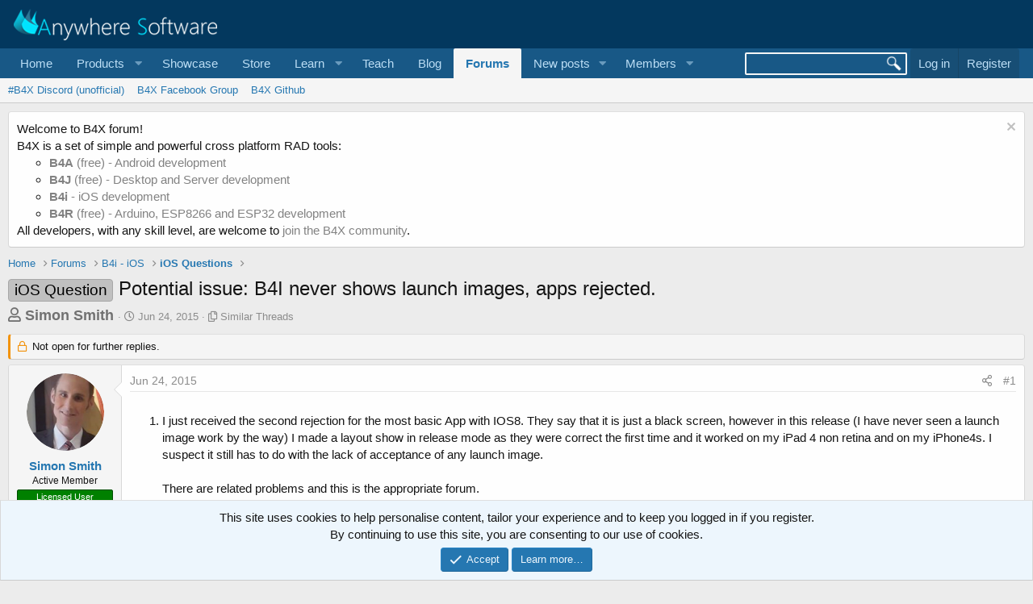

--- FILE ---
content_type: text/html; charset=utf-8
request_url: https://www.b4x.com/android/forum/threads/potential-issue-b4i-never-shows-launch-images-apps-rejected.55436/page-2
body_size: 18456
content:
<!DOCTYPE html>
<html id="XF" lang="en-US" dir="LTR"
	data-app="public"
	data-template="thread_view_type_question"
	data-container-key="node-62"
	data-content-key="thread-55436"
	data-logged-in="false"
	data-cookie-prefix="xf_"
	data-csrf="1768634383,3723481b57d133fc3f6cd0e1b76b9c7a"
	class="has-no-js template-thread_view_type_question"
	>
<head>
	
		<link rel="amphtml" href="https://www.b4x.com/android/forum/threads/potential-issue-b4i-never-shows-launch-images-apps-rejected.55436/page-2?amp=1">
	

	<meta charset="utf-8" />
	<meta http-equiv="X-UA-Compatible" content="IE=Edge" />
	<meta name="viewport" content="width=device-width, initial-scale=1, viewport-fit=cover">

	
	
	

	<title>Potential issue: B4I never shows launch images, apps rejected. | Page 2 | B4X Programming Forum</title>

	<link rel="manifest" href="/android/forum/webmanifest.php">
	
		<meta name="theme-color" content="rgb(3, 56, 94)" />
	

	<meta name="apple-mobile-web-app-title" content="B4X Programming Forum">
	

	
		
		<meta name="description" content="I just received the second rejection for the most basic App with IOS8. They say that it is just a black screen, however in this release (I have never seen a..." />
		<meta property="og:description" content="I just received the second rejection for the most basic App with IOS8. They say that it is just a black screen, however in this release (I have never seen a launch image work by the way) I made a layout show in release mode as they were correct the first time and it worked on my iPad 4 non..." />
		<meta property="twitter:description" content="I just received the second rejection for the most basic App with IOS8. They say that it is just a black screen, however in this release (I have never seen a launch image work by the way) I made a..." />
	
	
		<meta property="og:url" content="https://www.b4x.com/android/forum/threads/potential-issue-b4i-never-shows-launch-images-apps-rejected.55436/" />
	
		<link rel="canonical" href="https://www.b4x.com/android/forum/threads/potential-issue-b4i-never-shows-launch-images-apps-rejected.55436/page-2" />
	
		<link rel="prev" href="/android/forum/threads/potential-issue-b4i-never-shows-launch-images-apps-rejected.55436/" />
	

	
		
	
	
	<meta property="og:site_name" content="B4X Programming Forum" />


	
	
		
	
	
	<meta property="og:type" content="website" />


	
	
		
	
	
	
		<meta property="og:title" content="Potential issue: B4I never shows launch images, apps rejected." />
		<meta property="twitter:title" content="Potential issue: B4I never shows launch images, apps rejected." />
	


	
	
	
	

	
	

	


	<link rel="preload" href="/android/forum/styles/fonts/fa/fa-regular-400.woff2?_v=5.15.3" as="font" type="font/woff2" crossorigin="anonymous" />


	<link rel="preload" href="/android/forum/styles/fonts/fa/fa-solid-900.woff2?_v=5.15.3" as="font" type="font/woff2" crossorigin="anonymous" />


<link rel="preload" href="/android/forum/styles/fonts/fa/fa-brands-400.woff2?_v=5.15.3" as="font" type="font/woff2" crossorigin="anonymous" />

	<link rel="stylesheet" href="/android/forum/css.php?css=public%3Anormalize.css%2Cpublic%3Afa.css%2Cpublic%3Acore.less%2Cpublic%3Aapp.less&amp;s=1&amp;l=1&amp;d=1768197160&amp;k=6946be6250faa5a3e2f7b63faffa5ea00bd44080" />

	<link rel="stylesheet" href="/android/forum/css.php?css=public%3Aalnb_navigation.less%2Cpublic%3Abb_code.less%2Cpublic%3Amessage.less%2Cpublic%3Anotices.less%2Cpublic%3Ashare_controls.less%2Cpublic%3Astructured_list.less%2Cpublic%3Aextra.less&amp;s=1&amp;l=1&amp;d=1768197160&amp;k=56bb01147b657e9b7b916205da6c1c690c592cd3" />

	
		<script src="/android/forum/js/xf/preamble.min.js?_v=ccbd5de7"></script>
	


	
		<link rel="icon" type="image/png" href="https://www.b4x.com/android/forum/favicon-32x32.png" sizes="32x32" />
	
	
	<!-- b4x -->
	<!--<script src="https://b4x-4c17.kxcdn.com/android/forum/js/jquery/jquery-1.11.0.min.js"></script>	-->

<script defer src="/js/jquery-ui.js"></script>
<link rel="stylesheet" href="/js/jquery-ui.css">
<link href="/opensearch.xml" rel="search" title="B4X Search Engine" type="application/opensearchdescription+xml">
<script defer src="/js/xf2_headers.js" type="text/javascript"></script>
</head>
<body data-template="thread_view_type_question">
<input type="hidden" id="name" value="forum"  />
	
<div class="p-pageWrapper" id="top">





<header class="p-header" id="header">
	<div class="p-header-inner">
		<div class="p-header-content">

			<div class="p-header-logo p-header-logo--image">
				<a href="/android/forum/">
					<img src="/images/Logo_on-dark.png" srcset="" alt="B4X Programming Forum"
						width="" height="" />
				</a>
			</div>

			
		</div>
	</div>
</header>





	<div class="p-navSticky p-navSticky--primary" data-xf-init="sticky-header">
		
	<nav class="p-nav">
		<div class="p-nav-inner">
			<button type="button" class="button--plain p-nav-menuTrigger button" data-xf-click="off-canvas" data-menu=".js-headerOffCanvasMenu" tabindex="0" aria-label="Menu"><span class="button-text">
				<i aria-hidden="true"></i>
			</span></button>

			<div class="p-nav-smallLogo">
				<a href="/android/forum/">
					<img src="/android/forum/favicon-32x32.png"
						alt="B4X Programming Forum"
					 />
				</a>
			</div>

			<div class="p-nav-scroller hScroller" data-xf-init="h-scroller" data-auto-scroll=".p-navEl.is-selected">
				<div class="hScroller-scroll">
					<ul class="p-nav-list js-offCanvasNavSource">
					
						<li>
							
	<div class="p-navEl " >
		

			
	
	<a href="https://www.b4x.com"
		class="p-navEl-link "
		
		data-xf-key="1"
		data-nav-id="home">Home</a>


			

		
		
	</div>

						</li>
					
						<li>
							
	<div class="p-navEl " data-has-children="true">
		<a data-xf-key="2"
			data-xf-click="menu"
			data-menu-pos-ref="< .p-navEl"
			class="p-navEl-linkHolder"
			role="button"
			tabindex="0"
			aria-expanded="false"
			aria-haspopup="true">
			
	
	<span 
		class="p-navEl-link p-navEl-link--menuTrigger "
		
		
		data-nav-id="Products">Products</span>

		</a>

		
		
			<div class="menu menu--structural" data-menu="menu" aria-hidden="true">
				<div class="menu-content">
					
						
	
	
	<a href="https://www.b4x.com/b4a.html"
		class="menu-linkRow u-indentDepth0 js-offCanvasCopy "
		
		
		data-nav-id="b4a">B4A</a>

	

					
						
	
	
	<a href="https://www.b4x.com/b4i.html"
		class="menu-linkRow u-indentDepth0 js-offCanvasCopy "
		
		
		data-nav-id="b4i">B4i</a>

	

					
						
	
	
	<a href="https://www.b4x.com/b4j.html"
		class="menu-linkRow u-indentDepth0 js-offCanvasCopy "
		
		
		data-nav-id="b4j">B4J</a>

	

					
						
	
	
	<a href="https://www.b4x.com/b4r.html"
		class="menu-linkRow u-indentDepth0 js-offCanvasCopy "
		
		
		data-nav-id="b4r">B4R</a>

	

					
				</div>
			</div>
		
	</div>

						</li>
					
						<li>
							
	<div class="p-navEl " >
		

			
	
	<a href="https://www.b4x.com/showcase.html"
		class="p-navEl-link "
		
		data-xf-key="3"
		data-nav-id="showcase">Showcase</a>


			

		
		
	</div>

						</li>
					
						<li>
							
	<div class="p-navEl " >
		

			
	
	<a href="https://www.b4x.com/store.html"
		class="p-navEl-link "
		
		data-xf-key="4"
		data-nav-id="store">Store</a>


			

		
		
	</div>

						</li>
					
						<li>
							
	<div class="p-navEl " data-has-children="true">
		<a data-xf-key="5"
			data-xf-click="menu"
			data-menu-pos-ref="< .p-navEl"
			class="p-navEl-linkHolder"
			role="button"
			tabindex="0"
			aria-expanded="false"
			aria-haspopup="true">
			
	
	<span 
		class="p-navEl-link p-navEl-link--menuTrigger "
		
		
		data-nav-id="learn">Learn</span>

		</a>

		
		
			<div class="menu menu--structural" data-menu="menu" aria-hidden="true">
				<div class="menu-content">
					
						
	
	
	<a href="https://www.b4x.com/learn.html"
		class="menu-linkRow u-indentDepth0 js-offCanvasCopy "
		
		
		data-nav-id="learn_general">General</a>

	

					
						
	
	
	<a href="https://www.b4x.com/android/documentation.html"
		class="menu-linkRow u-indentDepth0 js-offCanvasCopy "
		
		
		data-nav-id="guides">Guides</a>

	

					
						
	
	
	<a href="https://www.b4x.com/etp.html"
		class="menu-linkRow u-indentDepth0 js-offCanvasCopy "
		
		
		data-nav-id="videos">Video Tutorials</a>

	

					
						
	
	
	<a href="https://www.b4x.com/glossary/"
		class="menu-linkRow u-indentDepth0 js-offCanvasCopy "
		
		
		data-nav-id="glossary">Glossary</a>

	

					
				</div>
			</div>
		
	</div>

						</li>
					
						<li>
							
	<div class="p-navEl " >
		

			
	
	<a href="https://www.b4x.com/teach.html"
		class="p-navEl-link "
		
		data-xf-key="6"
		data-nav-id="teach">Teach</a>


			

		
		
	</div>

						</li>
					
						<li>
							
	<div class="p-navEl " >
		

			
	
	<a href="https://www.b4x.com/blog.html"
		class="p-navEl-link "
		
		data-xf-key="7"
		data-nav-id="Blog">Blog</a>


			

		
		
	</div>

						</li>
					
						<li>
							
	<div class="p-navEl is-selected" data-has-children="true">
		

			
	
	<a href="/android/forum/"
		class="p-navEl-link p-navEl-link--splitMenu "
		
		
		data-nav-id="forums">Forums</a>


			<a data-xf-key="8"
				data-xf-click="menu"
				data-menu-pos-ref="< .p-navEl"
				class="p-navEl-splitTrigger"
				role="button"
				tabindex="0"
				aria-label="Toggle expanded"
				aria-expanded="false"
				aria-haspopup="true"></a>

		
		
			<div class="menu menu--structural" data-menu="menu" aria-hidden="true">
				<div class="menu-content">
					
						
	
	
	<a href="https://discord.gg/Aja3fkGHJK"
		class="menu-linkRow u-indentDepth0 js-offCanvasCopy "
		
		
		data-nav-id="discord">#B4X Discord (unofficial)</a>

	

					
						
	
	
	<a href="https://www.facebook.com/groups/b4x.developers"
		class="menu-linkRow u-indentDepth0 js-offCanvasCopy "
		
		
		data-nav-id="facebook">B4X Facebook Group</a>

	

					
						
	
	
	<a href="https://github.com/AnywhereSoftware/B4X_Forum_Resources/tree/main"
		class="menu-linkRow u-indentDepth0 js-offCanvasCopy "
		
		
		data-nav-id="900">B4X Github</a>

	

					
				</div>
			</div>
		
	</div>

						</li>
					
						<li>
							
	<div class="p-navEl " data-has-children="true">
		

			
	
	<a href="/android/forum/whats-new/posts/"
		class="p-navEl-link p-navEl-link--splitMenu "
		
		
		data-nav-id="whatsNewPosts">New posts</a>


			<a data-xf-key="9"
				data-xf-click="menu"
				data-menu-pos-ref="< .p-navEl"
				class="p-navEl-splitTrigger"
				role="button"
				tabindex="0"
				aria-label="Toggle expanded"
				aria-expanded="false"
				aria-haspopup="true"></a>

		
		
			<div class="menu menu--structural" data-menu="menu" aria-hidden="true">
				<div class="menu-content">
					
						
	
	
	<a href="/android/forum/whats-new/"
		class="menu-linkRow u-indentDepth0 js-offCanvasCopy "
		
		
		data-nav-id="whatsNew">What's new</a>

	

					
						
	
	
	<a href="/android/forum/whats-new/profile-posts/"
		class="menu-linkRow u-indentDepth0 js-offCanvasCopy "
		 rel="nofollow"
		
		data-nav-id="whatsNewProfilePosts">New profile posts</a>

	

					
						
	
	
	<a href="/android/forum/whats-new/latest-activity"
		class="menu-linkRow u-indentDepth0 js-offCanvasCopy "
		 rel="nofollow"
		
		data-nav-id="latestActivity">Latest activity</a>

	

					
				</div>
			</div>
		
	</div>

						</li>
					
						<li>
							
	<div class="p-navEl " data-has-children="true">
		

			
	
	<a href="/android/forum/members/"
		class="p-navEl-link p-navEl-link--splitMenu "
		
		
		data-nav-id="members">Members</a>


			<a data-xf-key="10"
				data-xf-click="menu"
				data-menu-pos-ref="< .p-navEl"
				class="p-navEl-splitTrigger"
				role="button"
				tabindex="0"
				aria-label="Toggle expanded"
				aria-expanded="false"
				aria-haspopup="true"></a>

		
		
			<div class="menu menu--structural" data-menu="menu" aria-hidden="true">
				<div class="menu-content">
					
						
	
	
	<a href="/android/forum/online/"
		class="menu-linkRow u-indentDepth0 js-offCanvasCopy "
		
		
		data-nav-id="currentVisitors">Current visitors</a>

	

					
						
	
	
	<a href="/android/forum/whats-new/profile-posts/"
		class="menu-linkRow u-indentDepth0 js-offCanvasCopy "
		 rel="nofollow"
		
		data-nav-id="newProfilePosts">New profile posts</a>

	

					
						
	
	
	<a href="/android/forum/search/?type=profile_post"
		class="menu-linkRow u-indentDepth0 js-offCanvasCopy "
		
		
		data-nav-id="searchProfilePosts">Search profile posts</a>

	

					
				</div>
			</div>
		
	</div>

						</li>
					
					</ul>
				</div>
			</div>

			<div class="p-nav-opposite">
				<!-- b4x -->
		<form id="searchform" class="p-navgroup p-account b4xsearch" action="/android/forum/pages/results/">
			<input id="search" type="text" name="query" class="ui-autocomplete-input" autocomplete="off">
			<input type="hidden" name="time">
			<input type="hidden" name="author">
			<input type="hidden" name="bookmark_tag">
			<input type="hidden" name="prefix">
			<input type="hidden" name="product">
			<input type="hidden" name="page">
		</form>
	
				<div class="p-navgroup p-account p-navgroup--guest">
					
						<a href="/android/forum/login/" class="p-navgroup-link p-navgroup-link--textual p-navgroup-link--logIn"
							data-xf-click="overlay" data-follow-redirects="on">
							<span class="p-navgroup-linkText">Log in</span>
						</a>
						
							<a href="/android/forum/register/" class="p-navgroup-link p-navgroup-link--textual p-navgroup-link--register"
								data-xf-click="overlay" data-follow-redirects="on">
								<span class="p-navgroup-linkText">Register</span>
							</a>
						
					
				</div>

				<div class="p-navgroup p-discovery">
					<a href="/android/forum/whats-new/"
						

	class="p-navgroup-link p-navgroup-link--iconic p-navgroup-link--whatsnew"

						aria-label="What&#039;s new"
						title="What&#039;s new">
						<i aria-hidden="true"></i>
						<span class="p-navgroup-linkText">What's new</span>
					</a>
					<!--
					
						<a href="/android/forum/search/"
							class="p-navgroup-link p-navgroup-link--iconic p-navgroup-link--search"
							data-xf-click="menu"
							data-xf-key="/"
							aria-label="Search"
							aria-expanded="false"
							aria-haspopup="true"
							title="Search">
							<i aria-hidden="true"></i>
							<span class="p-navgroup-linkText">Search</span>
						</a>
						<div class="menu menu--structural menu--wide" data-menu="menu" aria-hidden="true">
							<form action="/android/forum/search/search" method="post"
								class="menu-content"
								data-xf-init="quick-search">

								<h3 class="menu-header">Search</h3>
								
								<div class="menu-row">
									
										<div class="inputGroup inputGroup--joined">
											<input type="text" class="input" name="keywords" placeholder="Search…" aria-label="Search" data-menu-autofocus="true" />
											
			<select name="constraints" class="js-quickSearch-constraint input" aria-label="Search within">
				<option value="">Everywhere</option>
<option value="{&quot;search_type&quot;:&quot;post&quot;}">Threads</option>
<option value="{&quot;search_type&quot;:&quot;post&quot;,&quot;c&quot;:{&quot;nodes&quot;:[62],&quot;child_nodes&quot;:1}}">This forum</option>
<option value="{&quot;search_type&quot;:&quot;post&quot;,&quot;c&quot;:{&quot;thread&quot;:55436}}">This thread</option>

			</select>
		
										</div>
									
								</div>

								
								<div class="menu-row">
									<label class="iconic"><input type="checkbox"  name="c[title_only]" value="1" /><i aria-hidden="true"></i><span class="iconic-label">Search titles only

												
													<span tabindex="0" role="button"
														data-xf-init="tooltip" data-trigger="hover focus click" title="Tags will also be searched">

														<i class="fa--xf far fa-question-circle u-muted u-smaller" aria-hidden="true"></i>
													</span></span></label>

								</div>
								
								<div class="menu-row">
									<div class="inputGroup">
										<span class="inputGroup-text" id="ctrl_search_menu_by_member">By:</span>
										<input type="text" class="input" name="c[users]" data-xf-init="auto-complete" placeholder="Member" aria-labelledby="ctrl_search_menu_by_member" />
									</div>
								</div>
								<div class="menu-footer">
									<span class="menu-footer-controls">
										<button type="submit" class="button--primary button button--icon button--icon--search"><span class="button-text">Search</span></button>
										<a href="/android/forum/search/" class="button"><span class="button-text">Advanced search…</span></a>
									</span>
								</div>

								<input type="hidden" name="_xfToken" value="1768634383,3723481b57d133fc3f6cd0e1b76b9c7a" />
							</form>
						</div>
					
					-->
				</div>
			</div>
		</div>
	</nav>

	</div>
	
	
		<div class="p-sectionLinks">
			<div class="p-sectionLinks-inner hScroller" data-xf-init="h-scroller">
				<div class="hScroller-scroll">
					<ul class="p-sectionLinks-list">
					
						<li>
							
	<div class="p-navEl " >
		

			
	
	<a href="https://discord.gg/Aja3fkGHJK"
		class="p-navEl-link "
		
		data-xf-key="alt+1"
		data-nav-id="discord">#B4X Discord (unofficial)</a>


			

		
		
	</div>

						</li>
					
						<li>
							
	<div class="p-navEl " >
		

			
	
	<a href="https://www.facebook.com/groups/b4x.developers"
		class="p-navEl-link "
		
		data-xf-key="alt+2"
		data-nav-id="facebook">B4X Facebook Group</a>


			

		
		
	</div>

						</li>
					
						<li>
							
	<div class="p-navEl " >
		

			
	
	<a href="https://github.com/AnywhereSoftware/B4X_Forum_Resources/tree/main"
		class="p-navEl-link "
		
		data-xf-key="alt+3"
		data-nav-id="900">B4X Github</a>


			

		
		
	</div>

						</li>
					
					</ul>
				</div>
			</div>
		</div>
	



<div class="offCanvasMenu offCanvasMenu--nav js-headerOffCanvasMenu" data-menu="menu" aria-hidden="true" data-ocm-builder="navigation">
	<div class="offCanvasMenu-backdrop" data-menu-close="true"></div>
	<div class="offCanvasMenu-content">
		<div class="offCanvasMenu-header">
			Menu
			<a class="offCanvasMenu-closer" data-menu-close="true" role="button" tabindex="0" aria-label="Close"></a>
		</div>
		
			<div class="p-offCanvasRegisterLink">
				<div class="offCanvasMenu-linkHolder">
					<a href="/android/forum/login/" class="offCanvasMenu-link" data-xf-click="overlay" data-menu-close="true">
						Log in
					</a>
				</div>
				<hr class="offCanvasMenu-separator" />
				
					<div class="offCanvasMenu-linkHolder">
						<a href="/android/forum/register/" class="offCanvasMenu-link" data-xf-click="overlay" data-menu-close="true">
							Register
						</a>
					</div>
					<hr class="offCanvasMenu-separator" />
				
			</div>
		
		<div class="js-offCanvasNavTarget"></div>
		<div class="offCanvasMenu-installBanner js-installPromptContainer" style="display: none;" data-xf-init="install-prompt">
			<div class="offCanvasMenu-installBanner-header">Install the app</div>
			<button type="button" class="js-installPromptButton button"><span class="button-text">Install</span></button>
		</div>
	</div>
</div>

<div class="p-body">
	<div class="p-body-inner">
		<!--XF:EXTRA_OUTPUT-->


		
			
	
		
		
		

		<ul class="notices notices--block  js-notices"
			data-xf-init="notices"
			data-type="block"
			data-scroll-interval="6">

			
				
	<li class="notice js-notice notice--light"
		data-notice-id="18"
		data-delay-duration="0"
		data-display-duration="0"
		data-auto-dismiss=""
		data-visibility="">

		
		<div class="notice-content">
			
				<a href="/android/forum/account/dismiss-notice?notice_id=18" class="notice-dismiss js-noticeDismiss" data-xf-init="tooltip" title="Dismiss notice"></a>
			
			Welcome to B4X forum!<br/>
B4X is a set of simple and powerful cross platform RAD tools: <br/>
<ul>
	<li><a href="https://www.b4x.com/b4a.html"><b>B4A</b> (free) - Android development</a></li>
	<li><a href="https://www.b4x.com/b4j.html"><b>B4J</b> (free) - Desktop and Server development</a></li>
	<li><a href="https://www.b4x.com/b4i.html"><b>B4i</b> - iOS development</a></li>
	 <li><a href="https://www.b4x.com/b4r.html"><b>B4R</b> (free) - Arduino, ESP8266 and ESP32 development</a></li>
</ul>
All developers, with any skill level, are welcome to <a href="https://www.b4x.com/android/forum/register/">join the B4X community</a>.
		</div>
	</li>

			
		</ul>
	

		

		

		
		
	
		<ul class="p-breadcrumbs "
			itemscope itemtype="https://schema.org/BreadcrumbList">
		
			

			
			
				
				
	<li itemprop="itemListElement" itemscope itemtype="https://schema.org/ListItem">
		<a href="https://www.b4x.com" itemprop="item">
			<span itemprop="name">Home</span>
		</a>
		<meta itemprop="position" content="1" />
	</li>

			

			
				
				
	<li itemprop="itemListElement" itemscope itemtype="https://schema.org/ListItem">
		<a href="/android/forum/" itemprop="item">
			<span itemprop="name">Forums</span>
		</a>
		<meta itemprop="position" content="2" />
	</li>

			
			
				
				
	<li itemprop="itemListElement" itemscope itemtype="https://schema.org/ListItem">
		<a href="/android/forum/#b4i-ios.61" itemprop="item">
			<span itemprop="name">B4i - iOS</span>
		</a>
		<meta itemprop="position" content="3" />
	</li>

			
				
				
	<li itemprop="itemListElement" itemscope itemtype="https://schema.org/ListItem">
		<a href="/android/forum/forums/ios-questions.62/" itemprop="item">
			<span itemprop="name">iOS Questions</span>
		</a>
		<meta itemprop="position" content="4" />
	</li>

			

		
		</ul>
	

		

		
	<noscript><div class="blockMessage blockMessage--important blockMessage--iconic u-noJsOnly">JavaScript is disabled. For a better experience, please enable JavaScript in your browser before proceeding.</div></noscript>

		
	<div class="blockMessage blockMessage--important blockMessage--iconic js-browserWarning" style="display: none">You are using an out of date browser. It  may not display this or other websites correctly.<br />You should upgrade or use an <a href="https://www.google.com/chrome/" target="_blank" rel="noopener">alternative browser</a>.</div>


		
			<div class="p-body-header">
			
				
					<div class="p-title ">
					
						
							<h1 class="p-title-value"><span class="label label--silver" dir="auto">iOS Question</span><span class="label-append">&nbsp;</span>Potential issue: B4I never shows launch images, apps rejected.</h1>
						
						
					
					</div>
				

				
					<div class="p-description">
	<ul class="listInline listInline--bullet">
		<li>
			<b style="font-size:18px; color:#717171;">
			<i class="fa--xf far fa-user" aria-hidden="true" title="Thread starter"></i>
			<span class="u-srOnly">Thread starter</span>

			<a href="/android/forum/members/simon-smith.76838/" class="username  u-concealed" dir="auto" itemprop="name" data-user-id="76838" data-xf-init="member-tooltip">Simon Smith</a>
			</b>
		</li>
		<li>
			<i class="fa--xf far fa-clock" aria-hidden="true" title="Start date"></i>
			<span class="u-srOnly">Start date</span>

			<a href="/android/forum/threads/potential-issue-b4i-never-shows-launch-images-apps-rejected.55436/" class="u-concealed"><time  class="u-dt" dir="auto" datetime="2015-06-24T07:00:29+0100" data-time="1435125629" data-date-string="Jun 24, 2015" data-time-string="7:00 AM" title="Jun 24, 2015 at 7:00 AM">Jun 24, 2015</time></a>
		</li>
		
		<li>
			<i class="fa--xf far fa-copy" aria-hidden="true" title="Similar Threads"></i>
			<span class="u-srOnly">Similar Threads</span>

			<a href="#footer" class="u-concealed">Similar Threads</a>
		</li>
		
	</ul>
</div>
				
			
			</div>
		

		<div class="p-body-main  ">
			
			<div class="p-body-contentCol"></div>
			

			

			<div class="p-body-content">
				
				<div class="p-body-pageContent">











	
	
	
		
	
	
	


	
	
	
		
	
	
	


	
	
		
	
	
	


	
	










	



	

	
		
	















	

	
	<div class="block block--messages "
		data-xf-init="lightbox select-to-quote"
		data-message-selector=".js-post"
		data-lb-id="thread-55436">
		
			
	
		<div class="block-outer">
			<dl class="blockStatus">
				<dt>Status</dt>
				
					
					
						<dd class="blockStatus-message blockStatus-message--locked">
							Not open for further replies.
						</dd>
					
				
			</dl>
		</div>
	


			<div class="block-outer"></div>

			
	<div class="block-outer js-threadStatusField"></div>

		

		<div class="block-container">
			<div class="block-body">
				
					

	

	

	
	<article class="message message--post js-post js-inlineModContainer  "
		data-author="Simon Smith"
		data-content="post-348677"
		id="js-post-348677">

		<span class="u-anchorTarget" id="post-348677"></span>

		
			<div class="message-inner">
				
					<div class="message-cell message-cell--user">
						

	<section itemscope itemtype="https://schema.org/Person" class="message-user">
		<div class="message-avatar ">
			<div class="message-avatar-wrapper">
				<a href="/android/forum/members/simon-smith.76838/" class="avatar avatar--m" data-user-id="76838" data-xf-init="member-tooltip">
			<img src="/android/forum/data/avatars/m/76/76838.jpg?1460955887"  alt="Simon Smith" class="avatar-u76838-m" width="96" height="96" loading="lazy" itemprop="image" /> 
		</a>
				
			</div>
		</div>
		<div class="message-userDetails">
			<h4 class="message-name"><a href="/android/forum/members/simon-smith.76838/" class="username " dir="auto" itemprop="name" data-user-id="76838" data-xf-init="member-tooltip">Simon Smith</a></h4>
			<h5 class="userTitle message-userTitle" dir="auto" itemprop="jobTitle">Active Member</h5>
			<div class="userBanner userBanner userBanner--green message-userBanner" itemprop="jobTitle"><span class="userBanner-before"></span><strong>Licensed User</strong><span class="userBanner-after"></span></div>
<div class="userBanner userBanner userBanner--lightGreen message-userBanner" itemprop="jobTitle"><span class="userBanner-before"></span><strong>Longtime User</strong><span class="userBanner-after"></span></div>
		</div>
		
			
			
		
		<span class="message-userArrow"></span>
	</section>

					</div>
				

				
					<div class="message-cell message-cell--main">
					
						<div class="message-main js-quickEditTarget">

							
								

	<header class="message-attribution message-attribution--split">
		<ul class="message-attribution-main listInline ">
			
			
			<li class="u-concealed">
				<a href="/android/forum/threads/potential-issue-b4i-never-shows-launch-images-apps-rejected.55436/post-348677" rel="nofollow">
					<time  class="u-dt" dir="auto" datetime="2015-06-24T07:00:29+0100" data-time="1435125629" data-date-string="Jun 24, 2015" data-time-string="7:00 AM" title="Jun 24, 2015 at 7:00 AM" itemprop="datePublished">Jun 24, 2015</time>
				</a>
			</li>
			
		</ul>

		<ul class="message-attribution-opposite message-attribution-opposite--list ">
			
			<li>
				<a href="/android/forum/threads/potential-issue-b4i-never-shows-launch-images-apps-rejected.55436/post-348677"
					class="message-attribution-gadget"
					data-xf-init="share-tooltip"
					data-href="/android/forum/posts/348677/share"
					aria-label="Share"
					rel="nofollow">
					<i class="fa--xf far fa-share-alt" aria-hidden="true"></i>
				</a>
			</li>
			
			
				<li>
					<a href="/android/forum/threads/potential-issue-b4i-never-shows-launch-images-apps-rejected.55436/post-348677" rel="nofollow">
						#1
					</a>
				</li>
			
		</ul>
	</header>

							

							<div class="message-content js-messageContent">
							

								
									
	
	
	

								

								
									

	<div class="message-userContent lbContainer js-lbContainer "
		data-lb-id="post-348677"
		data-lb-caption-desc="Simon Smith &middot; Jun 24, 2015 at 7:00 AM">

		
			

	

		

		<article class="message-body js-selectToQuote">
			
				
			
			
				<div class="bbWrapper"><ol>
<li data-xf-list-type="ol">I just received the second rejection for the most basic App with IOS8. They say that it is just a black screen, however in this release (I have never seen a launch image work by the way) I made a layout show in release mode as they were correct the first time and it worked on my iPad 4 non retina and on my iPhone4s. I suspect it still has to do with the lack of acceptance of any launch image.<br />
<br />
There are related problems and this is the appropriate forum. <br />
<br />
</li>
<li data-xf-list-type="ol">it appears that launch images do not work with B4I and iOS8 at all. Can somebody please show me an example I can compile in release as neither debug or release mode shows a launch image ever.<br />
<br />
</li>
<li data-xf-list-type="ol">I installed B4I from scratch, same problem.<br />
<br />
</li>
<li data-xf-list-type="ol">I made a test application, same problem. I was told I would get the white PNG.<br />
<br />
</li>
<li data-xf-list-type="ol">I have added every single dimension for IOS as correct PNG's, and nothing will produce a launch image.<br />
<br />
</li>
<li data-xf-list-type="ol">I was told by Erel that just the default skeleton one would show a white launch, it doesn't.<br />
<br />
</li>
<li data-xf-list-type="ol">Has anyone ever seen a live release mode launch image (or even debug mode with iOS8 and B4i). I hope to help out others if there is an issue as I made a skeleton app and it did the same. I also followed the Apple guidelines and provided all PNGs imaginable. If somebody has a Hello World example with yellow launch images I would love to see it.<br />
<br />
</li>
<li data-xf-list-type="ol">Is it possible, has it been tested?<br />
<br />
</li>
<li data-xf-list-type="ol">Is there a member of this forum that might help us all with a 100% sample with every image resolution imaginable on earth that any Apple device would use with a sample Hello World code that will compile in iOS8.<br />
<br />
<br />
SECOND ATTEMPT - THIS TIME THEY TESTED IT ON OTHER DEVICES<br />
<br />
The screenshots are pitch black images and no layout loads, ever, period.<br />
<br />
<br />
<br />
<br />
2.2 Details<br />
<br />
We discovered one or more bugs in your app when reviewed on iPad Air running iOS 8.3 iPhone 5s running iOS 8.3 on both Wi-Fi and cellular networks.<br />
<br />
When launched, the app brings up a blank screen.<br />
<br />
We’ve attached screenshot for your reference.<br />
<br />
Next Steps<br />
<br />
Please run your app on a device to identify the issue(s), then revise and resubmit your app for review. <br />
<br />
If we misunderstood the intended behavior of your app, please reply to this message in the Resolution Center to provide information on how these features were intended to work.<br />
<br />
For new apps, uninstall all previous versions of your app from a device, then install and follow the steps to reproduce the issue(s). For updates, install the new version as an update to the previous version, then follow the steps to reproduce the issue(s).</li>
</ol></div>
			
			<div class="js-selectToQuoteEnd">&nbsp;</div>
			
				
			
		</article>

		
			

	

		

		
	</div>

								

								
									
	

								

								
									
	

								

							
							</div>

							
								
	<footer class="message-footer">
		

		<div class="reactionsBar js-reactionsList ">
			
		</div>

		<div class="js-historyTarget message-historyTarget toggleTarget" data-href="trigger-href"></div>
	</footer>

							
						</div>

					
					</div>
				
			</div>
		
	</article>

						
					
	

				
			</div>
		</div>

		
	</div>



	



<div class="block block--messages" data-xf-init="" data-type="post" data-href="/android/forum/inline-mod/" data-search-target="*">

	<span class="u-anchorTarget" id="posts"></span>

	

	<div class="block-outer"><div class="block-outer-main"><nav class="pageNavWrapper pageNavWrapper--mixed ">



<div class="pageNav  ">
	
		<a href="/android/forum/threads/potential-issue-b4i-never-shows-launch-images-apps-rejected.55436/" class="pageNav-jump pageNav-jump--prev">Prev</a>
	

	<ul class="pageNav-main">
		

	
		<li class="pageNav-page "><a href="/android/forum/threads/potential-issue-b4i-never-shows-launch-images-apps-rejected.55436/">1</a></li>
	


		

		

		

		

	
		<li class="pageNav-page pageNav-page--current "><a href="/android/forum/threads/potential-issue-b4i-never-shows-launch-images-apps-rejected.55436/page-2#posts">2</a></li>
	

	</ul>

	
</div>

<div class="pageNavSimple">
	
		<a href="/android/forum/threads/potential-issue-b4i-never-shows-launch-images-apps-rejected.55436/"
			class="pageNavSimple-el pageNavSimple-el--first"
			data-xf-init="tooltip" title="First">
			<i aria-hidden="true"></i> <span class="u-srOnly">First</span>
		</a>
		<a href="/android/forum/threads/potential-issue-b4i-never-shows-launch-images-apps-rejected.55436/" class="pageNavSimple-el pageNavSimple-el--prev">
			<i aria-hidden="true"></i> Prev
		</a>
	

	<a class="pageNavSimple-el pageNavSimple-el--current"
		data-xf-init="tooltip" title="Go to page"
		data-xf-click="menu" role="button" tabindex="0" aria-expanded="false" aria-haspopup="true">
		2 of 2
	</a>
	

	<div class="menu menu--pageJump" data-menu="menu" aria-hidden="true">
		<div class="menu-content">
			<h4 class="menu-header">Go to page</h4>
			<div class="menu-row" data-xf-init="page-jump" data-page-url="/android/forum/threads/potential-issue-b4i-never-shows-launch-images-apps-rejected.55436/page-%page%">
				<div class="inputGroup inputGroup--numbers">
					<div class="inputGroup inputGroup--numbers inputNumber" data-xf-init="number-box"><input type="number" pattern="\d*" class="input input--number js-numberBoxTextInput input input--numberNarrow js-pageJumpPage" value="2"  min="1" max="2" step="1" required="required" data-menu-autofocus="true" /></div>
					<span class="inputGroup-text"><button type="button" class="js-pageJumpGo button"><span class="button-text">Go</span></button></span>
				</div>
			</div>
		</div>
	</div>


	
</div>

</nav>



</div>

			

			
				<div class="block-outer-opposite">
					
	
		
			
				<div class="tabs tabs--standalone tabs--standalone--small tabs--standalone--inline">
				
					
						
							<a href="/android/forum/threads/potential-issue-b4i-never-shows-launch-images-apps-rejected.55436/"
								class="tabs-tab is-active"
								rel="nofollow">
								Sort by date
							</a>
						
							<a href="/android/forum/threads/potential-issue-b4i-never-shows-launch-images-apps-rejected.55436/?order=vote_score"
								class="tabs-tab "
								rel="nofollow">
								Sort by votes
							</a>
						
					
					
				
				</div>
			
		
	

				</div></div>

								
	
							

	

	<div class="block-container lbContainer"
		data-xf-init="lightbox select-to-quote"
		data-message-selector=".js-post"
		data-lb-id="thread-55436"
		data-lb-universal="0">

		<div class="block-body js-replyNewMessageContainer">
			
				

					

					
						

	

	

	
	<article class="message message--post  js-post js-inlineModContainer  "
		data-author="Simon Smith"
		data-content="post-348862"
		id="js-post-348862">

		<span class="u-anchorTarget" id="post-348862"></span>

		
			<div class="message-inner">
				
					<div class="message-cell message-cell--user">
						

	<section itemscope itemtype="https://schema.org/Person" class="message-user">
		<div class="message-avatar ">
			<div class="message-avatar-wrapper">
				<a href="/android/forum/members/simon-smith.76838/" class="avatar avatar--m" data-user-id="76838" data-xf-init="member-tooltip">
			<img src="/android/forum/data/avatars/m/76/76838.jpg?1460955887"  alt="Simon Smith" class="avatar-u76838-m" width="96" height="96" loading="lazy" itemprop="image" /> 
		</a>
				
			</div>
		</div>
		<div class="message-userDetails">
			<h4 class="message-name"><a href="/android/forum/members/simon-smith.76838/" class="username " dir="auto" itemprop="name" data-user-id="76838" data-xf-init="member-tooltip">Simon Smith</a></h4>
			<h5 class="userTitle message-userTitle" dir="auto" itemprop="jobTitle">Active Member</h5>
			<div class="userBanner userBanner userBanner--green message-userBanner" itemprop="jobTitle"><span class="userBanner-before"></span><strong>Licensed User</strong><span class="userBanner-after"></span></div>
<div class="userBanner userBanner userBanner--lightGreen message-userBanner" itemprop="jobTitle"><span class="userBanner-before"></span><strong>Longtime User</strong><span class="userBanner-after"></span></div>
		</div>
		
			
			
		
		<span class="message-userArrow"></span>
	</section>

					</div>
				

				
		
					<div class="message-cell message-cell--main">
					
						<div class="message-main js-quickEditTarget">

							
								

	<header class="message-attribution message-attribution--split">
		<ul class="message-attribution-main listInline ">
			
			
			<li class="u-concealed">
				<a href="/android/forum/threads/potential-issue-b4i-never-shows-launch-images-apps-rejected.55436/post-348862" rel="nofollow">
					<time  class="u-dt" dir="auto" datetime="2015-06-24T16:15:35+0100" data-time="1435158935" data-date-string="Jun 24, 2015" data-time-string="4:15 PM" title="Jun 24, 2015 at 4:15 PM" itemprop="datePublished">Jun 24, 2015</time>
				</a>
			</li>
			
		</ul>

		<ul class="message-attribution-opposite message-attribution-opposite--list ">
			
			<li>
				<a href="/android/forum/threads/potential-issue-b4i-never-shows-launch-images-apps-rejected.55436/post-348862"
					class="message-attribution-gadget"
					data-xf-init="share-tooltip"
					data-href="/android/forum/posts/348862/share"
					aria-label="Share"
					rel="nofollow">
					<i class="fa--xf far fa-share-alt" aria-hidden="true"></i>
				</a>
			</li>
			
			
				<li>
					<a href="/android/forum/threads/potential-issue-b4i-never-shows-launch-images-apps-rejected.55436/post-348862" rel="nofollow">
						#21
					</a>
				</li>
			
		</ul>
	</header>

							

							<div class="message-content js-messageContent">
							

								
									
	
	
	

								

								
									

	<div class="message-userContent lbContainer js-lbContainer "
		data-lb-id="post-348862"
		data-lb-caption-desc="Simon Smith &middot; Jun 24, 2015 at 4:15 PM">

		

		<article class="message-body js-selectToQuote">
			
				
			
			
				<div class="bbWrapper"><a href="http://stackoverflow.com/questions/21589587/i-want-no-launch-image-but-apple-is-forcing-me-to-have-one" target="_blank" class="link link--external" rel="nofollow ugc noopener">http://stackoverflow.com/questions/...nch-image-but-apple-is-forcing-me-to-have-one</a><br />
<br />
Seems I'm not the only one.<br />




<blockquote class="bbCodeBlock bbCodeBlock--expandable bbCodeBlock--quote js-expandWatch">
	
	<div class="bbCodeBlock-content">
		
		<div class="bbCodeBlock-expandContent js-expandContent ">
			&quot;Erel, post: 348803, member: 1&quot;]3. Your app was not rejected because of a missing launch images.
		</div>
		<div class="bbCodeBlock-expandLink js-expandLink"><a role="button" tabindex="0">Click to expand...</a></div>
	</div>
</blockquote><a href="https://developer.apple.com/library...s.html#//apple_ref/doc/uid/TP40007072-CH3-SW3" target="_blank" class="link link--external" rel="nofollow ugc noopener">https://developer.apple.com/library...s.html#//apple_ref/doc/uid/TP40007072-CH3-SW3</a><br />
<br />
So Erel, Apple require at least one launch image. Therefore, your logic doesn't work because your App even if I provided none (which is not correct) it would have 4.<br />
<a href="https://developer.apple.com/library/ios/documentation/iPhone/Conceptual/iPhoneOSProgrammingGuide/ExpectedAppBehaviors/ExpectedAppBehaviors.html#//apple_ref/doc/uid/TP40007072-CH3-SW3" target="_blank" class="link link--external" rel="nofollow ugc noopener">https://developer.apple.com/library...s.html#//apple_ref/doc/uid/TP40007072-CH3-SW3</a><br />
<br />
Problem over. No more trying to help.</div>
			
			<div class="js-selectToQuoteEnd">&nbsp;</div>
			
				
			
		</article>

		

		
	</div>

								

								
									
	

								

								
									
	

								

							
							</div>

							
								
	<footer class="message-footer">
		

		<div class="reactionsBar js-reactionsList ">
			
		</div>

		<div class="js-historyTarget message-historyTarget toggleTarget" data-href="trigger-href"></div>
	</footer>

							
						</div>

					
					</div>
				

		
			<div class="message-cell message-cell--vote">
				<div class="message-column">
				
					
						

	
	
	<div class="contentVote  js-contentVote " data-xf-init="content-vote" data-content-id="post-348862">
		<a href="javascript:"
			class="contentVote-vote is-disabled contentVote-vote--up "
			data-vote="up"><span class="u-srOnly">Upvote</span></a>

		
	<span class="contentVote-score   js-voteCount"
			data-score="0">0</span>




		
	</div>


					

					
				
				</div>
			</div>
		
	
			</div>
		
	</article>

						
					
	

					

					

				

					

					
						

	

	

	
	<article class="message message--post  js-post js-inlineModContainer  "
		data-author="techknight"
		data-content="post-348882"
		id="js-post-348882">

		<span class="u-anchorTarget" id="post-348882"></span>

		
			<div class="message-inner">
				
					<div class="message-cell message-cell--user">
						

	<section itemscope itemtype="https://schema.org/Person" class="message-user">
		<div class="message-avatar ">
			<div class="message-avatar-wrapper">
				<a href="/android/forum/members/techknight.21557/" class="avatar avatar--m" data-user-id="21557" data-xf-init="member-tooltip">
			<img src="/android/forum/data/avatars/m/21/21557.jpg?1391278677" srcset="/android/forum/data/avatars/l/21/21557.jpg?1391278677 2x" alt="techknight" class="avatar-u21557-m" width="96" height="96" loading="lazy" itemprop="image" /> 
		</a>
				
			</div>
		</div>
		<div class="message-userDetails">
			<h4 class="message-name"><a href="/android/forum/members/techknight.21557/" class="username " dir="auto" itemprop="name" data-user-id="21557" data-xf-init="member-tooltip">techknight</a></h4>
			<h5 class="userTitle message-userTitle" dir="auto" itemprop="jobTitle">Well-Known Member</h5>
			<div class="userBanner userBanner userBanner--green message-userBanner" itemprop="jobTitle"><span class="userBanner-before"></span><strong>Licensed User</strong><span class="userBanner-after"></span></div>
<div class="userBanner userBanner userBanner--lightGreen message-userBanner" itemprop="jobTitle"><span class="userBanner-before"></span><strong>Longtime User</strong><span class="userBanner-after"></span></div>
		</div>
		
			
			
		
		<span class="message-userArrow"></span>
	</section>

					</div>
				

				
		
					<div class="message-cell message-cell--main">
					
						<div class="message-main js-quickEditTarget">

							
								

	<header class="message-attribution message-attribution--split">
		<ul class="message-attribution-main listInline ">
			
			
			<li class="u-concealed">
				<a href="/android/forum/threads/potential-issue-b4i-never-shows-launch-images-apps-rejected.55436/post-348882" rel="nofollow">
					<time  class="u-dt" dir="auto" datetime="2015-06-24T17:40:29+0100" data-time="1435164029" data-date-string="Jun 24, 2015" data-time-string="5:40 PM" title="Jun 24, 2015 at 5:40 PM" itemprop="datePublished">Jun 24, 2015</time>
				</a>
			</li>
			
		</ul>

		<ul class="message-attribution-opposite message-attribution-opposite--list ">
			
			<li>
				<a href="/android/forum/threads/potential-issue-b4i-never-shows-launch-images-apps-rejected.55436/post-348882"
					class="message-attribution-gadget"
					data-xf-init="share-tooltip"
					data-href="/android/forum/posts/348882/share"
					aria-label="Share"
					rel="nofollow">
					<i class="fa--xf far fa-share-alt" aria-hidden="true"></i>
				</a>
			</li>
			
			
				<li>
					<a href="/android/forum/threads/potential-issue-b4i-never-shows-launch-images-apps-rejected.55436/post-348882" rel="nofollow">
						#22
					</a>
				</li>
			
		</ul>
	</header>

							

							<div class="message-content js-messageContent">
							

								
									
	
	
	

								

								
									

	<div class="message-userContent lbContainer js-lbContainer "
		data-lb-id="post-348882"
		data-lb-caption-desc="techknight &middot; Jun 24, 2015 at 5:40 PM">

		

		<article class="message-body js-selectToQuote">
			
				
			
			
				<div class="bbWrapper">I did stumble across something in my endevour to figure out this launch image mess:<br />
<br />
<a href="https://developer.apple.com/library/ios/documentation/UserExperience/Conceptual/MobileHIG/IconMatrix.html" target="_blank" class="link link--external" rel="nofollow ugc noopener">https://developer.apple.com/library...perience/Conceptual/MobileHIG/IconMatrix.html</a><br />
<br />
it IS now required by apple to have at least 1 launch image. it is now an enforced requirement from IOS8+</div>
			
			<div class="js-selectToQuoteEnd">&nbsp;</div>
			
				
			
		</article>

		

		
	</div>

								

								
									
	

								

								
									
	

								

							
							</div>

							
								
	<footer class="message-footer">
		

		<div class="reactionsBar js-reactionsList ">
			
		</div>

		<div class="js-historyTarget message-historyTarget toggleTarget" data-href="trigger-href"></div>
	</footer>

							
						</div>

					
					</div>
				

		
			<div class="message-cell message-cell--vote">
				<div class="message-column">
				
					
						

	
	
	<div class="contentVote  js-contentVote " data-xf-init="content-vote" data-content-id="post-348882">
		<a href="javascript:"
			class="contentVote-vote is-disabled contentVote-vote--up "
			data-vote="up"><span class="u-srOnly">Upvote</span></a>

		
	<span class="contentVote-score   js-voteCount"
			data-score="0">0</span>




		
	</div>


					

					
				
				</div>
			</div>
		
	
			</div>
		
	</article>

						
					
	

					

					

				

					

					
						

	

	

	
	<article class="message message--post  js-post js-inlineModContainer  "
		data-author="Simon Smith"
		data-content="post-348901"
		id="js-post-348901">

		<span class="u-anchorTarget" id="post-348901"></span>

		
			<div class="message-inner">
				
					<div class="message-cell message-cell--user">
						

	<section itemscope itemtype="https://schema.org/Person" class="message-user">
		<div class="message-avatar ">
			<div class="message-avatar-wrapper">
				<a href="/android/forum/members/simon-smith.76838/" class="avatar avatar--m" data-user-id="76838" data-xf-init="member-tooltip">
			<img src="/android/forum/data/avatars/m/76/76838.jpg?1460955887"  alt="Simon Smith" class="avatar-u76838-m" width="96" height="96" loading="lazy" itemprop="image" /> 
		</a>
				
			</div>
		</div>
		<div class="message-userDetails">
			<h4 class="message-name"><a href="/android/forum/members/simon-smith.76838/" class="username " dir="auto" itemprop="name" data-user-id="76838" data-xf-init="member-tooltip">Simon Smith</a></h4>
			<h5 class="userTitle message-userTitle" dir="auto" itemprop="jobTitle">Active Member</h5>
			<div class="userBanner userBanner userBanner--green message-userBanner" itemprop="jobTitle"><span class="userBanner-before"></span><strong>Licensed User</strong><span class="userBanner-after"></span></div>
<div class="userBanner userBanner userBanner--lightGreen message-userBanner" itemprop="jobTitle"><span class="userBanner-before"></span><strong>Longtime User</strong><span class="userBanner-after"></span></div>
		</div>
		
			
			
		
		<span class="message-userArrow"></span>
	</section>

					</div>
				

				
		
					<div class="message-cell message-cell--main">
					
						<div class="message-main js-quickEditTarget">

							
								

	<header class="message-attribution message-attribution--split">
		<ul class="message-attribution-main listInline ">
			
			
			<li class="u-concealed">
				<a href="/android/forum/threads/potential-issue-b4i-never-shows-launch-images-apps-rejected.55436/post-348901" rel="nofollow">
					<time  class="u-dt" dir="auto" datetime="2015-06-24T19:09:24+0100" data-time="1435169364" data-date-string="Jun 24, 2015" data-time-string="7:09 PM" title="Jun 24, 2015 at 7:09 PM" itemprop="datePublished">Jun 24, 2015</time>
				</a>
			</li>
			
		</ul>

		<ul class="message-attribution-opposite message-attribution-opposite--list ">
			
			<li>
				<a href="/android/forum/threads/potential-issue-b4i-never-shows-launch-images-apps-rejected.55436/post-348901"
					class="message-attribution-gadget"
					data-xf-init="share-tooltip"
					data-href="/android/forum/posts/348901/share"
					aria-label="Share"
					rel="nofollow">
					<i class="fa--xf far fa-share-alt" aria-hidden="true"></i>
				</a>
			</li>
			
			
				<li>
					<a href="/android/forum/threads/potential-issue-b4i-never-shows-launch-images-apps-rejected.55436/post-348901" rel="nofollow">
						#23
					</a>
				</li>
			
		</ul>
	</header>

							

							<div class="message-content js-messageContent">
							

								
									
	
	
	

								

								
									

	<div class="message-userContent lbContainer js-lbContainer "
		data-lb-id="post-348901"
		data-lb-caption-desc="Simon Smith &middot; Jun 24, 2015 at 7:09 PM">

		

		<article class="message-body js-selectToQuote">
			
				
			
			
				<div class="bbWrapper">And it has to fit their test random device because in runtime mode on some devices (I can't figure out them but this time they said iPad Air) - otherwise they <b>reject</b> you.<br />
<br />
You don't know the device they will test on.</div>
			
			<div class="js-selectToQuoteEnd">&nbsp;</div>
			
				
			
		</article>

		

		
	</div>

								

								
									
	

								

								
									
	

								

							
							</div>

							
								
	<footer class="message-footer">
		

		<div class="reactionsBar js-reactionsList ">
			
		</div>

		<div class="js-historyTarget message-historyTarget toggleTarget" data-href="trigger-href"></div>
	</footer>

							
						</div>

					
					</div>
				

		
			<div class="message-cell message-cell--vote">
				<div class="message-column">
				
					
						

	
	
	<div class="contentVote  js-contentVote " data-xf-init="content-vote" data-content-id="post-348901">
		<a href="javascript:"
			class="contentVote-vote is-disabled contentVote-vote--up "
			data-vote="up"><span class="u-srOnly">Upvote</span></a>

		
	<span class="contentVote-score   js-voteCount"
			data-score="0">0</span>




		
	</div>


					

					
				
				</div>
			</div>
		
	
			</div>
		
	</article>

						
					
	

					

					

				

					

					
						

	

	

	
	<article class="message message--post  js-post js-inlineModContainer  "
		data-author="Simon Smith"
		data-content="post-348902"
		id="js-post-348902">

		<span class="u-anchorTarget" id="post-348902"></span>

		
			<div class="message-inner">
				
					<div class="message-cell message-cell--user">
						

	<section itemscope itemtype="https://schema.org/Person" class="message-user">
		<div class="message-avatar ">
			<div class="message-avatar-wrapper">
				<a href="/android/forum/members/simon-smith.76838/" class="avatar avatar--m" data-user-id="76838" data-xf-init="member-tooltip">
			<img src="/android/forum/data/avatars/m/76/76838.jpg?1460955887"  alt="Simon Smith" class="avatar-u76838-m" width="96" height="96" loading="lazy" itemprop="image" /> 
		</a>
				
			</div>
		</div>
		<div class="message-userDetails">
			<h4 class="message-name"><a href="/android/forum/members/simon-smith.76838/" class="username " dir="auto" itemprop="name" data-user-id="76838" data-xf-init="member-tooltip">Simon Smith</a></h4>
			<h5 class="userTitle message-userTitle" dir="auto" itemprop="jobTitle">Active Member</h5>
			<div class="userBanner userBanner userBanner--green message-userBanner" itemprop="jobTitle"><span class="userBanner-before"></span><strong>Licensed User</strong><span class="userBanner-after"></span></div>
<div class="userBanner userBanner userBanner--lightGreen message-userBanner" itemprop="jobTitle"><span class="userBanner-before"></span><strong>Longtime User</strong><span class="userBanner-after"></span></div>
		</div>
		
			
			
		
		<span class="message-userArrow"></span>
	</section>

					</div>
				

				
		
					<div class="message-cell message-cell--main">
					
						<div class="message-main js-quickEditTarget">

							
								

	<header class="message-attribution message-attribution--split">
		<ul class="message-attribution-main listInline ">
			
			
			<li class="u-concealed">
				<a href="/android/forum/threads/potential-issue-b4i-never-shows-launch-images-apps-rejected.55436/post-348902" rel="nofollow">
					<time  class="u-dt" dir="auto" datetime="2015-06-24T19:11:12+0100" data-time="1435169472" data-date-string="Jun 24, 2015" data-time-string="7:11 PM" title="Jun 24, 2015 at 7:11 PM" itemprop="datePublished">Jun 24, 2015</time>
				</a>
			</li>
			
		</ul>

		<ul class="message-attribution-opposite message-attribution-opposite--list ">
			
			<li>
				<a href="/android/forum/threads/potential-issue-b4i-never-shows-launch-images-apps-rejected.55436/post-348902"
					class="message-attribution-gadget"
					data-xf-init="share-tooltip"
					data-href="/android/forum/posts/348902/share"
					aria-label="Share"
					rel="nofollow">
					<i class="fa--xf far fa-share-alt" aria-hidden="true"></i>
				</a>
			</li>
			
			
				<li>
					<a href="/android/forum/threads/potential-issue-b4i-never-shows-launch-images-apps-rejected.55436/post-348902" rel="nofollow">
						#24
					</a>
				</li>
			
		</ul>
	</header>

							

							<div class="message-content js-messageContent">
							

								
									
	
	
	

								

								
									

	<div class="message-userContent lbContainer js-lbContainer "
		data-lb-id="post-348902"
		data-lb-caption-desc="Simon Smith &middot; Jun 24, 2015 at 7:11 PM">

		

		<article class="message-body js-selectToQuote">
			
				
			
			
				<div class="bbWrapper">The layout does load in release mode on some devices in B4A but not on others. Otherwise the layout never loads and it stays black. That's what I'm trying to hopefully get people to come together and establish the devices it won't run a B4A app on. <br />
<br />
And we don't know their test device. It's a mess.</div>
			
			<div class="js-selectToQuoteEnd">&nbsp;</div>
			
				
			
		</article>

		

		
	</div>

								

								
									
	

								

								
									
	

								

							
							</div>

							
								
	<footer class="message-footer">
		

		<div class="reactionsBar js-reactionsList ">
			
		</div>

		<div class="js-historyTarget message-historyTarget toggleTarget" data-href="trigger-href"></div>
	</footer>

							
						</div>

					
					</div>
				

		
			<div class="message-cell message-cell--vote">
				<div class="message-column">
				
					
						

	
	
	<div class="contentVote  js-contentVote " data-xf-init="content-vote" data-content-id="post-348902">
		<a href="javascript:"
			class="contentVote-vote is-disabled contentVote-vote--up "
			data-vote="up"><span class="u-srOnly">Upvote</span></a>

		
	<span class="contentVote-score   js-voteCount"
			data-score="0">0</span>




		
	</div>


					

					
				
				</div>
			</div>
		
	
			</div>
		
	</article>

						
					
	

					

					

				

					

					
						

	

	

	
	<article class="message message--post  js-post js-inlineModContainer  "
		data-author="tufanv"
		data-content="post-349036"
		id="js-post-349036">

		<span class="u-anchorTarget" id="post-349036"></span>

		
			<div class="message-inner">
				
					<div class="message-cell message-cell--user">
						

	<section itemscope itemtype="https://schema.org/Person" class="message-user">
		<div class="message-avatar ">
			<div class="message-avatar-wrapper">
				<a href="/android/forum/members/tufanv.38882/" class="avatar avatar--m" data-user-id="38882" data-xf-init="member-tooltip">
			<img src="/android/forum/data/avatars/m/38/38882.jpg?1435856042"  alt="tufanv" class="avatar-u38882-m" width="96" height="96" loading="lazy" itemprop="image" /> 
		</a>
				
			</div>
		</div>
		<div class="message-userDetails">
			<h4 class="message-name"><a href="/android/forum/members/tufanv.38882/" class="username " dir="auto" itemprop="name" data-user-id="38882" data-xf-init="member-tooltip">tufanv</a></h4>
			<h5 class="userTitle message-userTitle" dir="auto" itemprop="jobTitle">Expert</h5>
			<div class="userBanner userBanner userBanner--green message-userBanner" itemprop="jobTitle"><span class="userBanner-before"></span><strong>Licensed User</strong><span class="userBanner-after"></span></div>
<div class="userBanner userBanner userBanner--lightGreen message-userBanner" itemprop="jobTitle"><span class="userBanner-before"></span><strong>Longtime User</strong><span class="userBanner-after"></span></div>
		</div>
		
			
			
		
		<span class="message-userArrow"></span>
	</section>

					</div>
				

				
		
					<div class="message-cell message-cell--main">
					
						<div class="message-main js-quickEditTarget">

							
								

	<header class="message-attribution message-attribution--split">
		<ul class="message-attribution-main listInline ">
			
			
			<li class="u-concealed">
				<a href="/android/forum/threads/potential-issue-b4i-never-shows-launch-images-apps-rejected.55436/post-349036" rel="nofollow">
					<time  class="u-dt" dir="auto" datetime="2015-06-25T07:39:34+0100" data-time="1435214374" data-date-string="Jun 25, 2015" data-time-string="7:39 AM" title="Jun 25, 2015 at 7:39 AM" itemprop="datePublished">Jun 25, 2015</time>
				</a>
			</li>
			
		</ul>

		<ul class="message-attribution-opposite message-attribution-opposite--list ">
			
			<li>
				<a href="/android/forum/threads/potential-issue-b4i-never-shows-launch-images-apps-rejected.55436/post-349036"
					class="message-attribution-gadget"
					data-xf-init="share-tooltip"
					data-href="/android/forum/posts/349036/share"
					aria-label="Share"
					rel="nofollow">
					<i class="fa--xf far fa-share-alt" aria-hidden="true"></i>
				</a>
			</li>
			
			
				<li>
					<a href="/android/forum/threads/potential-issue-b4i-never-shows-launch-images-apps-rejected.55436/post-349036" rel="nofollow">
						#25
					</a>
				</li>
			
		</ul>
	</header>

							

							<div class="message-content js-messageContent">
							

								
									
	
	
	

								

								
									

	<div class="message-userContent lbContainer js-lbContainer "
		data-lb-id="post-349036"
		data-lb-caption-desc="tufanv &middot; Jun 25, 2015 at 7:39 AM">

		

		<article class="message-body js-selectToQuote">
			
				
			
			
				<div class="bbWrapper">So I am a bit mixed. My upcoming game has a splash screen with white background and Black text on it that stays for about 3 seconds than the actual game menu comes. So Do I need to provide a blank white launch image ?</div>
			
			<div class="js-selectToQuoteEnd">&nbsp;</div>
			
				
			
		</article>

		

		
	</div>

								

								
									
	

								

								
									
	

								

							
							</div>

							
								
	<footer class="message-footer">
		

		<div class="reactionsBar js-reactionsList ">
			
		</div>

		<div class="js-historyTarget message-historyTarget toggleTarget" data-href="trigger-href"></div>
	</footer>

							
						</div>

					
					</div>
				

		
			<div class="message-cell message-cell--vote">
				<div class="message-column">
				
					
						

	
	
	<div class="contentVote  js-contentVote " data-xf-init="content-vote" data-content-id="post-349036">
		<a href="javascript:"
			class="contentVote-vote is-disabled contentVote-vote--up "
			data-vote="up"><span class="u-srOnly">Upvote</span></a>

		
	<span class="contentVote-score   js-voteCount"
			data-score="0">0</span>




		
	</div>


					

					
				
				</div>
			</div>
		
	
			</div>
		
	</article>

						
					
	

					

					

				

					

					
						

	

	

	
	<article class="message message--post  js-post js-inlineModContainer  "
		data-author="Simon Smith"
		data-content="post-349038"
		id="js-post-349038">

		<span class="u-anchorTarget" id="post-349038"></span>

		
			<div class="message-inner">
				
					<div class="message-cell message-cell--user">
						

	<section itemscope itemtype="https://schema.org/Person" class="message-user">
		<div class="message-avatar ">
			<div class="message-avatar-wrapper">
				<a href="/android/forum/members/simon-smith.76838/" class="avatar avatar--m" data-user-id="76838" data-xf-init="member-tooltip">
			<img src="/android/forum/data/avatars/m/76/76838.jpg?1460955887"  alt="Simon Smith" class="avatar-u76838-m" width="96" height="96" loading="lazy" itemprop="image" /> 
		</a>
				
			</div>
		</div>
		<div class="message-userDetails">
			<h4 class="message-name"><a href="/android/forum/members/simon-smith.76838/" class="username " dir="auto" itemprop="name" data-user-id="76838" data-xf-init="member-tooltip">Simon Smith</a></h4>
			<h5 class="userTitle message-userTitle" dir="auto" itemprop="jobTitle">Active Member</h5>
			<div class="userBanner userBanner userBanner--green message-userBanner" itemprop="jobTitle"><span class="userBanner-before"></span><strong>Licensed User</strong><span class="userBanner-after"></span></div>
<div class="userBanner userBanner userBanner--lightGreen message-userBanner" itemprop="jobTitle"><span class="userBanner-before"></span><strong>Longtime User</strong><span class="userBanner-after"></span></div>
		</div>
		
			
			
		
		<span class="message-userArrow"></span>
	</section>

					</div>
				

				
		
					<div class="message-cell message-cell--main">
					
						<div class="message-main js-quickEditTarget">

							
								

	<header class="message-attribution message-attribution--split">
		<ul class="message-attribution-main listInline ">
			
			
			<li class="u-concealed">
				<a href="/android/forum/threads/potential-issue-b4i-never-shows-launch-images-apps-rejected.55436/post-349038" rel="nofollow">
					<time  class="u-dt" dir="auto" datetime="2015-06-25T07:43:43+0100" data-time="1435214623" data-date-string="Jun 25, 2015" data-time-string="7:43 AM" title="Jun 25, 2015 at 7:43 AM" itemprop="datePublished">Jun 25, 2015</time>
				</a>
			</li>
			
		</ul>

		<ul class="message-attribution-opposite message-attribution-opposite--list ">
			
			<li>
				<a href="/android/forum/threads/potential-issue-b4i-never-shows-launch-images-apps-rejected.55436/post-349038"
					class="message-attribution-gadget"
					data-xf-init="share-tooltip"
					data-href="/android/forum/posts/349038/share"
					aria-label="Share"
					rel="nofollow">
					<i class="fa--xf far fa-share-alt" aria-hidden="true"></i>
				</a>
			</li>
			
			
				<li>
					<a href="/android/forum/threads/potential-issue-b4i-never-shows-launch-images-apps-rejected.55436/post-349038" rel="nofollow">
						#26
					</a>
				</li>
			
		</ul>
	</header>

							

							<div class="message-content js-messageContent">
							

								
									
	
	
	

								

								
									

	<div class="message-userContent lbContainer js-lbContainer "
		data-lb-id="post-349038"
		data-lb-caption-desc="Simon Smith &middot; Jun 25, 2015 at 7:43 AM">

		

		<article class="message-body js-selectToQuote">
			
				
			
			
				<div class="bbWrapper">And then you've got the problem of which device they choose to test it on in release mode and the behaviour that exposes, despite what release mode on your test device says.</div>
			
			<div class="js-selectToQuoteEnd">&nbsp;</div>
			
				
			
		</article>

		

		
	</div>

								

								
									
	

								

								
									
	

								

							
							</div>

							
								
	<footer class="message-footer">
		

		<div class="reactionsBar js-reactionsList ">
			
		</div>

		<div class="js-historyTarget message-historyTarget toggleTarget" data-href="trigger-href"></div>
	</footer>

							
						</div>

					
					</div>
				

		
			<div class="message-cell message-cell--vote">
				<div class="message-column">
				
					
						

	
	
	<div class="contentVote  js-contentVote " data-xf-init="content-vote" data-content-id="post-349038">
		<a href="javascript:"
			class="contentVote-vote is-disabled contentVote-vote--up "
			data-vote="up"><span class="u-srOnly">Upvote</span></a>

		
	<span class="contentVote-score   js-voteCount"
			data-score="0">0</span>




		
	</div>


					

					
				
				</div>
			</div>
		
	
			</div>
		
	</article>

						
					
	

					

					

				

					

					
						

	

	

	
	<article class="message message--post  js-post js-inlineModContainer  "
		data-author="Erel"
		data-content="post-349039"
		id="js-post-349039">

		<span class="u-anchorTarget" id="post-349039"></span>

		
			<div class="message-inner">
				
					<div class="message-cell message-cell--user">
						

	<section itemscope itemtype="https://schema.org/Person" class="message-user">
		<div class="message-avatar ">
			<div class="message-avatar-wrapper">
				<a href="/android/forum/members/erel.1/" class="avatar avatar--m" data-user-id="1" data-xf-init="member-tooltip">
			<img src="/android/forum/data/avatars/m/0/1.jpg?1469350209" srcset="/android/forum/data/avatars/l/0/1.jpg?1469350209 2x" alt="Erel" class="avatar-u1-m" width="96" height="96" loading="lazy" itemprop="image" /> 
		</a>
				
			</div>
		</div>
		<div class="message-userDetails">
			<h4 class="message-name"><a href="/android/forum/members/erel.1/" class="username " dir="auto" itemprop="name" data-user-id="1" data-xf-init="member-tooltip"><span class="username--staff username--moderator username--admin">Erel</span></a></h4>
			<h5 class="userTitle message-userTitle" dir="auto" itemprop="jobTitle">B4X founder</h5>
			<div class="userBanner userBanner--staff message-userBanner" dir="auto" itemprop="jobTitle"><span class="userBanner-before"></span><strong>Staff member</strong><span class="userBanner-after"></span></div>
<div class="userBanner userBanner userBanner--green message-userBanner" itemprop="jobTitle"><span class="userBanner-before"></span><strong>Licensed User</strong><span class="userBanner-after"></span></div>
<div class="userBanner userBanner userBanner--lightGreen message-userBanner" itemprop="jobTitle"><span class="userBanner-before"></span><strong>Longtime User</strong><span class="userBanner-after"></span></div>
		</div>
		
			
			
		
		<span class="message-userArrow"></span>
	</section>

					</div>
				

				
		
					<div class="message-cell message-cell--main">
					
						<div class="message-main js-quickEditTarget">

							
								

	<header class="message-attribution message-attribution--split">
		<ul class="message-attribution-main listInline ">
			
			
			<li class="u-concealed">
				<a href="/android/forum/threads/potential-issue-b4i-never-shows-launch-images-apps-rejected.55436/post-349039" rel="nofollow">
					<time  class="u-dt" dir="auto" datetime="2015-06-25T07:46:56+0100" data-time="1435214816" data-date-string="Jun 25, 2015" data-time-string="7:46 AM" title="Jun 25, 2015 at 7:46 AM" itemprop="datePublished">Jun 25, 2015</time>
				</a>
			</li>
			
		</ul>

		<ul class="message-attribution-opposite message-attribution-opposite--list ">
			
			<li>
				<a href="/android/forum/threads/potential-issue-b4i-never-shows-launch-images-apps-rejected.55436/post-349039"
					class="message-attribution-gadget"
					data-xf-init="share-tooltip"
					data-href="/android/forum/posts/349039/share"
					aria-label="Share"
					rel="nofollow">
					<i class="fa--xf far fa-share-alt" aria-hidden="true"></i>
				</a>
			</li>
			
			
				<li>
					<a href="/android/forum/threads/potential-issue-b4i-never-shows-launch-images-apps-rejected.55436/post-349039" rel="nofollow">
						#27
					</a>
				</li>
			
		</ul>
	</header>

							

							<div class="message-content js-messageContent">
							

								
									
	
	
	

								

								
									

	<div class="message-userContent lbContainer js-lbContainer "
		data-lb-id="post-349039"
		data-lb-caption-desc="Erel &middot; Jun 25, 2015 at 7:46 AM">

		

		<article class="message-body js-selectToQuote">
			
				
			
			
				<div class="bbWrapper"><blockquote class="bbCodeBlock bbCodeBlock--expandable bbCodeBlock--quote js-expandWatch">
	
		<div class="bbCodeBlock-title">
			
				<a href="/android/forum/goto/post?id=349036"
					class="bbCodeBlock-sourceJump"
					rel="nofollow"
					data-xf-click="attribution"
					data-content-selector="#post-349036">tufanv said:</a>
			
		</div>
	
	<div class="bbCodeBlock-content">
		
		<div class="bbCodeBlock-expandContent js-expandContent ">
			So I am a bit mixed. My upcoming game has a splash screen with white background and Black text on it that stays for about 3 seconds than the actual game menu comes. So Do I need to provide a blank white launch image ?
		</div>
		<div class="bbCodeBlock-expandLink js-expandLink"><a role="button" tabindex="0">Click to expand...</a></div>
	</div>
</blockquote>B4i adds three launch images. Based on Apple documentation you need at least one. <br />
<br />
Up until now no B4i developer was rejected because of a missing launch image. You can read the rejection message in the first post. It is not related to a launch image.</div>
			
			<div class="js-selectToQuoteEnd">&nbsp;</div>
			
				
			
		</article>

		

		
	</div>

								

								
									
	

								

								
									
	
		
			<aside class="message-signature">
			
				<div class="bbWrapper"><a href="https://www.b4x.com/android/forum/threads/b4x-features-that-erel-recommends-to-avoid.133280/" class="link link--internal">[B4X] Features that Erel recommends to avoid</a><br />
<a href="https://www.b4x.com/android/forum/threads/116651/#content" class="link link--internal">[B4X] &quot;Code Smells&quot; - common mistakes and other tips</a></div>
			
			</aside>
		
	

								

							
							</div>

							
								
	<footer class="message-footer">
		

		<div class="reactionsBar js-reactionsList is-active">
			
	
	
		<ul class="reactionSummary">
		
			<li><span class="reaction reaction--small reaction--1" data-reaction-id="1"><i aria-hidden="true"></i><img src="[data-uri]" class="reaction-sprite js-reaction" alt="Like" title="Like" /></span></li>
		
		</ul>
	


<span class="u-srOnly">Reactions:</span>
<a class="reactionsBar-link" href="/android/forum/posts/349039/reactions" data-xf-click="overlay" data-cache="false" rel="nofollow"><bdi>tufanv</bdi></a>
		</div>

		<div class="js-historyTarget message-historyTarget toggleTarget" data-href="trigger-href"></div>
	</footer>

							
						</div>

					
					</div>
				

		
			<div class="message-cell message-cell--vote">
				<div class="message-column">
				
					
						

	
	
	<div class="contentVote  js-contentVote " data-xf-init="content-vote" data-content-id="post-349039">
		<a href="javascript:"
			class="contentVote-vote is-disabled contentVote-vote--up "
			data-vote="up"><span class="u-srOnly">Upvote</span></a>

		
	<span class="contentVote-score   js-voteCount"
			data-score="0">0</span>




		
	</div>


					

					
				
				</div>
			</div>
		
	
			</div>
		
	</article>

						
					
	

					

					

				

					

					
						

	

	

	
	<article class="message message--post  js-post js-inlineModContainer  "
		data-author="tufanv"
		data-content="post-349041"
		id="js-post-349041">

		<span class="u-anchorTarget" id="post-349041"></span>

		
			<div class="message-inner">
				
					<div class="message-cell message-cell--user">
						

	<section itemscope itemtype="https://schema.org/Person" class="message-user">
		<div class="message-avatar ">
			<div class="message-avatar-wrapper">
				<a href="/android/forum/members/tufanv.38882/" class="avatar avatar--m" data-user-id="38882" data-xf-init="member-tooltip">
			<img src="/android/forum/data/avatars/m/38/38882.jpg?1435856042"  alt="tufanv" class="avatar-u38882-m" width="96" height="96" loading="lazy" itemprop="image" /> 
		</a>
				
			</div>
		</div>
		<div class="message-userDetails">
			<h4 class="message-name"><a href="/android/forum/members/tufanv.38882/" class="username " dir="auto" itemprop="name" data-user-id="38882" data-xf-init="member-tooltip">tufanv</a></h4>
			<h5 class="userTitle message-userTitle" dir="auto" itemprop="jobTitle">Expert</h5>
			<div class="userBanner userBanner userBanner--green message-userBanner" itemprop="jobTitle"><span class="userBanner-before"></span><strong>Licensed User</strong><span class="userBanner-after"></span></div>
<div class="userBanner userBanner userBanner--lightGreen message-userBanner" itemprop="jobTitle"><span class="userBanner-before"></span><strong>Longtime User</strong><span class="userBanner-after"></span></div>
		</div>
		
			
			
		
		<span class="message-userArrow"></span>
	</section>

					</div>
				

				
		
					<div class="message-cell message-cell--main">
					
						<div class="message-main js-quickEditTarget">

							
								

	<header class="message-attribution message-attribution--split">
		<ul class="message-attribution-main listInline ">
			
			
			<li class="u-concealed">
				<a href="/android/forum/threads/potential-issue-b4i-never-shows-launch-images-apps-rejected.55436/post-349041" rel="nofollow">
					<time  class="u-dt" dir="auto" datetime="2015-06-25T08:08:33+0100" data-time="1435216113" data-date-string="Jun 25, 2015" data-time-string="8:08 AM" title="Jun 25, 2015 at 8:08 AM" itemprop="datePublished">Jun 25, 2015</time>
				</a>
			</li>
			
		</ul>

		<ul class="message-attribution-opposite message-attribution-opposite--list ">
			
			<li>
				<a href="/android/forum/threads/potential-issue-b4i-never-shows-launch-images-apps-rejected.55436/post-349041"
					class="message-attribution-gadget"
					data-xf-init="share-tooltip"
					data-href="/android/forum/posts/349041/share"
					aria-label="Share"
					rel="nofollow">
					<i class="fa--xf far fa-share-alt" aria-hidden="true"></i>
				</a>
			</li>
			
			
				<li>
					<a href="/android/forum/threads/potential-issue-b4i-never-shows-launch-images-apps-rejected.55436/post-349041" rel="nofollow">
						#28
					</a>
				</li>
			
		</ul>
	</header>

							

							<div class="message-content js-messageContent">
							

								
									
	
	
	

								

								
									

	<div class="message-userContent lbContainer js-lbContainer "
		data-lb-id="post-349041"
		data-lb-caption-desc="tufanv &middot; Jun 25, 2015 at 8:08 AM">

		

		<article class="message-body js-selectToQuote">
			
				
			
			
				<div class="bbWrapper">Ok. Erel =) Thank you for your answer. So no need to worry.<br />
The reason i asked is until my app gets load it shows a blank black screen and then shows my white splash screen. So i think maybe they want a white screen during the load. <br />




<blockquote class="bbCodeBlock bbCodeBlock--expandable bbCodeBlock--quote js-expandWatch">
	
		<div class="bbCodeBlock-title">
			
				<a href="/android/forum/goto/post?id=349039"
					class="bbCodeBlock-sourceJump"
					rel="nofollow"
					data-xf-click="attribution"
					data-content-selector="#post-349039">Erel said:</a>
			
		</div>
	
	<div class="bbCodeBlock-content">
		
		<div class="bbCodeBlock-expandContent js-expandContent ">
			B4i adds three launch images. Based on Apple documentation you need at least one.<br />
<br />
Up until now no B4i developer was rejected because of a missing launch image. You can read the rejection message in the first post. It is not related to a launch image.
		</div>
		<div class="bbCodeBlock-expandLink js-expandLink"><a role="button" tabindex="0">Click to expand...</a></div>
	</div>
</blockquote></div>
			
			<div class="js-selectToQuoteEnd">&nbsp;</div>
			
				
			
		</article>

		

		
	</div>

								

								
									
	

								

								
									
	

								

							
							</div>

							
								
	<footer class="message-footer">
		

		<div class="reactionsBar js-reactionsList ">
			
		</div>

		<div class="js-historyTarget message-historyTarget toggleTarget" data-href="trigger-href"></div>
	</footer>

							
						</div>

					
					</div>
				

		
			<div class="message-cell message-cell--vote">
				<div class="message-column">
				
					
						

	
	
	<div class="contentVote  js-contentVote " data-xf-init="content-vote" data-content-id="post-349041">
		<a href="javascript:"
			class="contentVote-vote is-disabled contentVote-vote--up "
			data-vote="up"><span class="u-srOnly">Upvote</span></a>

		
	<span class="contentVote-score   js-voteCount"
			data-score="0">0</span>




		
	</div>


					

					
				
				</div>
			</div>
		
	
			</div>
		
	</article>

						
					
	

					

					

				

					

					
						

	

	

	
	<article class="message message--post  js-post js-inlineModContainer  "
		data-author="Simon Smith"
		data-content="post-349045"
		id="js-post-349045">

		<span class="u-anchorTarget" id="post-349045"></span>

		
			<div class="message-inner">
				
					<div class="message-cell message-cell--user">
						

	<section itemscope itemtype="https://schema.org/Person" class="message-user">
		<div class="message-avatar ">
			<div class="message-avatar-wrapper">
				<a href="/android/forum/members/simon-smith.76838/" class="avatar avatar--m" data-user-id="76838" data-xf-init="member-tooltip">
			<img src="/android/forum/data/avatars/m/76/76838.jpg?1460955887"  alt="Simon Smith" class="avatar-u76838-m" width="96" height="96" loading="lazy" itemprop="image" /> 
		</a>
				
			</div>
		</div>
		<div class="message-userDetails">
			<h4 class="message-name"><a href="/android/forum/members/simon-smith.76838/" class="username " dir="auto" itemprop="name" data-user-id="76838" data-xf-init="member-tooltip">Simon Smith</a></h4>
			<h5 class="userTitle message-userTitle" dir="auto" itemprop="jobTitle">Active Member</h5>
			<div class="userBanner userBanner userBanner--green message-userBanner" itemprop="jobTitle"><span class="userBanner-before"></span><strong>Licensed User</strong><span class="userBanner-after"></span></div>
<div class="userBanner userBanner userBanner--lightGreen message-userBanner" itemprop="jobTitle"><span class="userBanner-before"></span><strong>Longtime User</strong><span class="userBanner-after"></span></div>
		</div>
		
			
			
		
		<span class="message-userArrow"></span>
	</section>

					</div>
				

				
		
					<div class="message-cell message-cell--main">
					
						<div class="message-main js-quickEditTarget">

							
								

	<header class="message-attribution message-attribution--split">
		<ul class="message-attribution-main listInline ">
			
			
			<li class="u-concealed">
				<a href="/android/forum/threads/potential-issue-b4i-never-shows-launch-images-apps-rejected.55436/post-349045" rel="nofollow">
					<time  class="u-dt" dir="auto" datetime="2015-06-25T08:26:51+0100" data-time="1435217211" data-date-string="Jun 25, 2015" data-time-string="8:26 AM" title="Jun 25, 2015 at 8:26 AM" itemprop="datePublished">Jun 25, 2015</time>
				</a>
			</li>
			
		</ul>

		<ul class="message-attribution-opposite message-attribution-opposite--list ">
			
			<li>
				<a href="/android/forum/threads/potential-issue-b4i-never-shows-launch-images-apps-rejected.55436/post-349045"
					class="message-attribution-gadget"
					data-xf-init="share-tooltip"
					data-href="/android/forum/posts/349045/share"
					aria-label="Share"
					rel="nofollow">
					<i class="fa--xf far fa-share-alt" aria-hidden="true"></i>
				</a>
			</li>
			
			
				<li>
					<a href="/android/forum/threads/potential-issue-b4i-never-shows-launch-images-apps-rejected.55436/post-349045" rel="nofollow">
						#29
					</a>
				</li>
			
		</ul>
	</header>

							

							<div class="message-content js-messageContent">
							

								
									
	
	
	

								

								
									

	<div class="message-userContent lbContainer js-lbContainer "
		data-lb-id="post-349045"
		data-lb-caption-desc="Simon Smith &middot; Jun 25, 2015 at 8:26 AM">

		

		<article class="message-body js-selectToQuote">
			
				
			
			
				<div class="bbWrapper">Erel is incorrect. I had launch images for every single type of device. Firstly, none of them have ever shown on iOS8 in release mode on all 3 devices.<br />
<br />
Secondly, Apply randomly choose a device to test, in this case iPad Air. One can only assume that no launch image is ok, but with Apple and with certain devices it is not. I have not seen a working launch image in iOS8 release. I believe they work for most devices. Some of the new ones though, even if you supply the right files, cause the layout to not be drawn at all if the launch is missing. <br />
<br />
This is fact. I have 3 devices, all running my layout in release mode with no launch image. It is a rule from Apple you must have one. It is correct that in most circumstances the avoidance of a launch image will not affect your App being accepted HOWEVER it will on CERTAIN devices, like iPad Air the one they told me it failed on. They must now try every device as a new rule. It may be an Apple issue that if no launch image from any manufacturer is available for an &quot;iPad Air&quot; whatever the exact model is, it is a bug in iOS that draws a black screen and never moves on to layout. <br />
<br />
I factually saw 3 release apps run my layout before submission. It was rejected because it <b>STUCK </b>on the black screen on an iPad Air. How can anyone work with these variables? So it may not be the avoidance of the launch image, I do agree with Erel and it is factually proven because they didn't come back and say it didn't work on my 3 devices, but I do disagree that there is a systemic issue with SOME devices and whether there is a launch image or not, it gets stuck on black screen.<br />
<br />
I maintain and have proven with a skeleton standard app that launch images don't work (show black then go to layout) in B4i in my iPhone 4s, iPad Mini and iPad 4 non retina in my own release mode. This is not what stops Apple, but on newer devices it DOES!</div>
			
			<div class="js-selectToQuoteEnd">&nbsp;</div>
			
				
			
		</article>

		

		
	</div>

								

								
									
	

								

								
									
	

								

							
							</div>

							
								
	<footer class="message-footer">
		

		<div class="reactionsBar js-reactionsList ">
			
		</div>

		<div class="js-historyTarget message-historyTarget toggleTarget" data-href="trigger-href"></div>
	</footer>

							
						</div>

					
					</div>
				

		
			<div class="message-cell message-cell--vote">
				<div class="message-column">
				
					
						

	
	
	<div class="contentVote  js-contentVote " data-xf-init="content-vote" data-content-id="post-349045">
		<a href="javascript:"
			class="contentVote-vote is-disabled contentVote-vote--up "
			data-vote="up"><span class="u-srOnly">Upvote</span></a>

		
	<span class="contentVote-score   js-voteCount"
			data-score="0">0</span>




		
	</div>


					

					
				
				</div>
			</div>
		
	
			</div>
		
	</article>

						
					
	

					

					

				

					

					
						

	

	

	
	<article class="message message--post  js-post js-inlineModContainer  "
		data-author="Simon Smith"
		data-content="post-349048"
		id="js-post-349048">

		<span class="u-anchorTarget" id="post-349048"></span>

		
			<div class="message-inner">
				
					<div class="message-cell message-cell--user">
						

	<section itemscope itemtype="https://schema.org/Person" class="message-user">
		<div class="message-avatar ">
			<div class="message-avatar-wrapper">
				<a href="/android/forum/members/simon-smith.76838/" class="avatar avatar--m" data-user-id="76838" data-xf-init="member-tooltip">
			<img src="/android/forum/data/avatars/m/76/76838.jpg?1460955887"  alt="Simon Smith" class="avatar-u76838-m" width="96" height="96" loading="lazy" itemprop="image" /> 
		</a>
				
			</div>
		</div>
		<div class="message-userDetails">
			<h4 class="message-name"><a href="/android/forum/members/simon-smith.76838/" class="username " dir="auto" itemprop="name" data-user-id="76838" data-xf-init="member-tooltip">Simon Smith</a></h4>
			<h5 class="userTitle message-userTitle" dir="auto" itemprop="jobTitle">Active Member</h5>
			<div class="userBanner userBanner userBanner--green message-userBanner" itemprop="jobTitle"><span class="userBanner-before"></span><strong>Licensed User</strong><span class="userBanner-after"></span></div>
<div class="userBanner userBanner userBanner--lightGreen message-userBanner" itemprop="jobTitle"><span class="userBanner-before"></span><strong>Longtime User</strong><span class="userBanner-after"></span></div>
		</div>
		
			
			
		
		<span class="message-userArrow"></span>
	</section>

					</div>
				

				
		
					<div class="message-cell message-cell--main">
					
						<div class="message-main js-quickEditTarget">

							
								

	<header class="message-attribution message-attribution--split">
		<ul class="message-attribution-main listInline ">
			
			
			<li class="u-concealed">
				<a href="/android/forum/threads/potential-issue-b4i-never-shows-launch-images-apps-rejected.55436/post-349048" rel="nofollow">
					<time  class="u-dt" dir="auto" datetime="2015-06-25T08:34:15+0100" data-time="1435217655" data-date-string="Jun 25, 2015" data-time-string="8:34 AM" title="Jun 25, 2015 at 8:34 AM" itemprop="datePublished">Jun 25, 2015</time>
				</a>
			</li>
			
		</ul>

		<ul class="message-attribution-opposite message-attribution-opposite--list ">
			
			<li>
				<a href="/android/forum/threads/potential-issue-b4i-never-shows-launch-images-apps-rejected.55436/post-349048"
					class="message-attribution-gadget"
					data-xf-init="share-tooltip"
					data-href="/android/forum/posts/349048/share"
					aria-label="Share"
					rel="nofollow">
					<i class="fa--xf far fa-share-alt" aria-hidden="true"></i>
				</a>
			</li>
			
			
				<li>
					<a href="/android/forum/threads/potential-issue-b4i-never-shows-launch-images-apps-rejected.55436/post-349048" rel="nofollow">
						#30
					</a>
				</li>
			
		</ul>
	</header>

							

							<div class="message-content js-messageContent">
							

								
									
	
	
	

								

								
									

	<div class="message-userContent lbContainer js-lbContainer "
		data-lb-id="post-349048"
		data-lb-caption-desc="Simon Smith &middot; Jun 25, 2015 at 8:34 AM">

		

		<article class="message-body js-selectToQuote">
			
				
			
			
				<div class="bbWrapper"><blockquote class="bbCodeBlock bbCodeBlock--expandable bbCodeBlock--quote js-expandWatch">
	
		<div class="bbCodeBlock-title">
			
				<a href="/android/forum/goto/post?id=349039"
					class="bbCodeBlock-sourceJump"
					rel="nofollow"
					data-xf-click="attribution"
					data-content-selector="#post-349039">Erel said:</a>
			
		</div>
	
	<div class="bbCodeBlock-content">
		
		<div class="bbCodeBlock-expandContent js-expandContent ">
			It is not related to a launch image.
		</div>
		<div class="bbCodeBlock-expandLink js-expandLink"><a role="button" tabindex="0">Click to expand...</a></div>
	</div>
</blockquote><br />




<blockquote class="bbCodeBlock bbCodeBlock--expandable bbCodeBlock--quote js-expandWatch">
	
		<div class="bbCodeBlock-title">
			
				<a href="/android/forum/goto/post?id=349045"
					class="bbCodeBlock-sourceJump"
					rel="nofollow"
					data-xf-click="attribution"
					data-content-selector="#post-349045">Simon Smith said:</a>
			
		</div>
	
	<div class="bbCodeBlock-content">
		
		<div class="bbCodeBlock-expandContent js-expandContent ">
			I maintain and have proven with a skeleton standard app that launch images don't work (show black then go to layout) in B4i in my iPhone 4s, iPad Mini and iPad 4 non retina in my own release mode. This is not what stops Apple, but on newer devices it DOES!
		</div>
		<div class="bbCodeBlock-expandLink js-expandLink"><a role="button" tabindex="0">Click to expand...</a></div>
	</div>
</blockquote><br />




<blockquote class="bbCodeBlock bbCodeBlock--expandable bbCodeBlock--quote js-expandWatch">
	
		<div class="bbCodeBlock-title">
			
				<a href="/android/forum/goto/post?id=349039"
					class="bbCodeBlock-sourceJump"
					rel="nofollow"
					data-xf-click="attribution"
					data-content-selector="#post-349039">Erel said:</a>
			
		</div>
	
	<div class="bbCodeBlock-content">
		
		<div class="bbCodeBlock-expandContent js-expandContent ">
			Based on Apple documentation you need at least one.
		</div>
		<div class="bbCodeBlock-expandLink js-expandLink"><a role="button" tabindex="0">Click to expand...</a></div>
	</div>
</blockquote>I agree, but Apple test it on  any device they like and some devices don't continue on to a layout after showing a black no launch as proven here.<br />
<br />




<blockquote class="bbCodeBlock bbCodeBlock--expandable bbCodeBlock--quote js-expandWatch">
	
		<div class="bbCodeBlock-title">
			
				<a href="/android/forum/goto/post?id=349045"
					class="bbCodeBlock-sourceJump"
					rel="nofollow"
					data-xf-click="attribution"
					data-content-selector="#post-349045">Simon Smith said:</a>
			
		</div>
	
	<div class="bbCodeBlock-content">
		
		<div class="bbCodeBlock-expandContent js-expandContent ">
			I factually saw 3 release apps run my layout before submission. It was rejected because it <b>STUCK </b>on the black screen on an iPad Air. How can anyone work with these variables? So it may not be the avoidance of the launch image, I do agree with Erel and it is factually proven because they didn't come back and say it didn't work on my 3 devices, but I do disagree that there is a systemic issue with SOME devices and whether there is a launch image or not, it gets stuck on black screen.
		</div>
		<div class="bbCodeBlock-expandLink js-expandLink"><a role="button" tabindex="0">Click to expand...</a></div>
	</div>
</blockquote><br />




<blockquote class="bbCodeBlock bbCodeBlock--expandable bbCodeBlock--quote js-expandWatch">
	
		<div class="bbCodeBlock-title">
			
				<a href="/android/forum/goto/post?id=349041"
					class="bbCodeBlock-sourceJump"
					rel="nofollow"
					data-xf-click="attribution"
					data-content-selector="#post-349041">tufanv said:</a>
			
		</div>
	
	<div class="bbCodeBlock-content">
		
		<div class="bbCodeBlock-expandContent js-expandContent ">
			So no need to worry.
		</div>
		<div class="bbCodeBlock-expandLink js-expandLink"><a role="button" tabindex="0">Click to expand...</a></div>
	</div>
</blockquote>Try your luck. Let us know what devices Apple test it on.</div>
			
			<div class="js-selectToQuoteEnd">&nbsp;</div>
			
				
			
		</article>

		

		
	</div>

								

								
									
	

								

								
									
	

								

							
							</div>

							
								
	<footer class="message-footer">
		

		<div class="reactionsBar js-reactionsList ">
			
		</div>

		<div class="js-historyTarget message-historyTarget toggleTarget" data-href="trigger-href"></div>
	</footer>

							
						</div>

					
					</div>
				

		
			<div class="message-cell message-cell--vote">
				<div class="message-column">
				
					
						

	
	
	<div class="contentVote  js-contentVote " data-xf-init="content-vote" data-content-id="post-349048">
		<a href="javascript:"
			class="contentVote-vote is-disabled contentVote-vote--up "
			data-vote="up"><span class="u-srOnly">Upvote</span></a>

		
	<span class="contentVote-score   js-voteCount"
			data-score="0">0</span>




		
	</div>


					

					
				
				</div>
			</div>
		
	
			</div>
		
	</article>

						
					
	

					

					

				

					

					
						

	

	

	
	<article class="message message--post  js-post js-inlineModContainer  "
		data-author="Pendrush"
		data-content="post-349049"
		id="js-post-349049">

		<span class="u-anchorTarget" id="post-349049"></span>

		
			<div class="message-inner">
				
					<div class="message-cell message-cell--user">
						

	<section itemscope itemtype="https://schema.org/Person" class="message-user">
		<div class="message-avatar ">
			<div class="message-avatar-wrapper">
				<a href="/android/forum/members/pendrush.31308/" class="avatar avatar--m" data-user-id="31308" data-xf-init="member-tooltip">
			<img src="/android/forum/data/avatars/m/31/31308.jpg?1736596681" srcset="/android/forum/data/avatars/l/31/31308.jpg?1736596681 2x" alt="Pendrush" class="avatar-u31308-m" width="96" height="96" loading="lazy" itemprop="image" /> 
		</a>
				
			</div>
		</div>
		<div class="message-userDetails">
			<h4 class="message-name"><a href="/android/forum/members/pendrush.31308/" class="username " dir="auto" itemprop="name" data-user-id="31308" data-xf-init="member-tooltip">Pendrush</a></h4>
			<h5 class="userTitle message-userTitle" dir="auto" itemprop="jobTitle">Well-Known Member</h5>
			<div class="userBanner userBanner userBanner--green message-userBanner" itemprop="jobTitle"><span class="userBanner-before"></span><strong>Licensed User</strong><span class="userBanner-after"></span></div>
<div class="userBanner userBanner userBanner--lightGreen message-userBanner" itemprop="jobTitle"><span class="userBanner-before"></span><strong>Longtime User</strong><span class="userBanner-after"></span></div>
		</div>
		
			
			
		
		<span class="message-userArrow"></span>
	</section>

					</div>
				

				
		
					<div class="message-cell message-cell--main">
					
						<div class="message-main js-quickEditTarget">

							
								

	<header class="message-attribution message-attribution--split">
		<ul class="message-attribution-main listInline ">
			
			
			<li class="u-concealed">
				<a href="/android/forum/threads/potential-issue-b4i-never-shows-launch-images-apps-rejected.55436/post-349049" rel="nofollow">
					<time  class="u-dt" dir="auto" datetime="2015-06-25T08:35:50+0100" data-time="1435217750" data-date-string="Jun 25, 2015" data-time-string="8:35 AM" title="Jun 25, 2015 at 8:35 AM" itemprop="datePublished">Jun 25, 2015</time>
				</a>
			</li>
			
		</ul>

		<ul class="message-attribution-opposite message-attribution-opposite--list ">
			
			<li>
				<a href="/android/forum/threads/potential-issue-b4i-never-shows-launch-images-apps-rejected.55436/post-349049"
					class="message-attribution-gadget"
					data-xf-init="share-tooltip"
					data-href="/android/forum/posts/349049/share"
					aria-label="Share"
					rel="nofollow">
					<i class="fa--xf far fa-share-alt" aria-hidden="true"></i>
				</a>
			</li>
			
			
				<li>
					<a href="/android/forum/threads/potential-issue-b4i-never-shows-launch-images-apps-rejected.55436/post-349049" rel="nofollow">
						#31
					</a>
				</li>
			
		</ul>
	</header>

							

							<div class="message-content js-messageContent">
							

								
									
	
	
	

								

								
									

	<div class="message-userContent lbContainer js-lbContainer "
		data-lb-id="post-349049"
		data-lb-caption-desc="Pendrush &middot; Jun 25, 2015 at 8:35 AM">

		

		<article class="message-body js-selectToQuote">
			
				
			
			
				<div class="bbWrapper">One of my apps was approved yesterday, without any problems, also another one was approved 5 days ago.<br />
In app testing never have any issue with layout loading.</div>
			
			<div class="js-selectToQuoteEnd">&nbsp;</div>
			
				
			
		</article>

		

		
	</div>

								

								
									
	

								

								
									
	

								

							
							</div>

							
								
	<footer class="message-footer">
		

		<div class="reactionsBar js-reactionsList ">
			
		</div>

		<div class="js-historyTarget message-historyTarget toggleTarget" data-href="trigger-href"></div>
	</footer>

							
						</div>

					
					</div>
				

		
			<div class="message-cell message-cell--vote">
				<div class="message-column">
				
					
						

	
	
	<div class="contentVote  js-contentVote " data-xf-init="content-vote" data-content-id="post-349049">
		<a href="javascript:"
			class="contentVote-vote is-disabled contentVote-vote--up "
			data-vote="up"><span class="u-srOnly">Upvote</span></a>

		
	<span class="contentVote-score   js-voteCount"
			data-score="0">0</span>




		
	</div>


					

					
				
				</div>
			</div>
		
	
			</div>
		
	</article>

						
					
	

					

					

				

					

					
						

	

	

	
	<article class="message message--post  js-post js-inlineModContainer  "
		data-author="Pendrush"
		data-content="post-349052"
		id="js-post-349052">

		<span class="u-anchorTarget" id="post-349052"></span>

		
			<div class="message-inner">
				
					<div class="message-cell message-cell--user">
						

	<section itemscope itemtype="https://schema.org/Person" class="message-user">
		<div class="message-avatar ">
			<div class="message-avatar-wrapper">
				<a href="/android/forum/members/pendrush.31308/" class="avatar avatar--m" data-user-id="31308" data-xf-init="member-tooltip">
			<img src="/android/forum/data/avatars/m/31/31308.jpg?1736596681" srcset="/android/forum/data/avatars/l/31/31308.jpg?1736596681 2x" alt="Pendrush" class="avatar-u31308-m" width="96" height="96" loading="lazy" itemprop="image" /> 
		</a>
				
			</div>
		</div>
		<div class="message-userDetails">
			<h4 class="message-name"><a href="/android/forum/members/pendrush.31308/" class="username " dir="auto" itemprop="name" data-user-id="31308" data-xf-init="member-tooltip">Pendrush</a></h4>
			<h5 class="userTitle message-userTitle" dir="auto" itemprop="jobTitle">Well-Known Member</h5>
			<div class="userBanner userBanner userBanner--green message-userBanner" itemprop="jobTitle"><span class="userBanner-before"></span><strong>Licensed User</strong><span class="userBanner-after"></span></div>
<div class="userBanner userBanner userBanner--lightGreen message-userBanner" itemprop="jobTitle"><span class="userBanner-before"></span><strong>Longtime User</strong><span class="userBanner-after"></span></div>
		</div>
		
			
			
		
		<span class="message-userArrow"></span>
	</section>

					</div>
				

				
		
					<div class="message-cell message-cell--main">
					
						<div class="message-main js-quickEditTarget">

							
								

	<header class="message-attribution message-attribution--split">
		<ul class="message-attribution-main listInline ">
			
			
			<li class="u-concealed">
				<a href="/android/forum/threads/potential-issue-b4i-never-shows-launch-images-apps-rejected.55436/post-349052" rel="nofollow">
					<time  class="u-dt" dir="auto" datetime="2015-06-25T08:37:22+0100" data-time="1435217842" data-date-string="Jun 25, 2015" data-time-string="8:37 AM" title="Jun 25, 2015 at 8:37 AM" itemprop="datePublished">Jun 25, 2015</time>
				</a>
			</li>
			
		</ul>

		<ul class="message-attribution-opposite message-attribution-opposite--list ">
			
			<li>
				<a href="/android/forum/threads/potential-issue-b4i-never-shows-launch-images-apps-rejected.55436/post-349052"
					class="message-attribution-gadget"
					data-xf-init="share-tooltip"
					data-href="/android/forum/posts/349052/share"
					aria-label="Share"
					rel="nofollow">
					<i class="fa--xf far fa-share-alt" aria-hidden="true"></i>
				</a>
			</li>
			
			
				<li>
					<a href="/android/forum/threads/potential-issue-b4i-never-shows-launch-images-apps-rejected.55436/post-349052" rel="nofollow">
						#32
					</a>
				</li>
			
		</ul>
	</header>

							

							<div class="message-content js-messageContent">
							

								
									
	
	
	

								

								
									

	<div class="message-userContent lbContainer js-lbContainer "
		data-lb-id="post-349052"
		data-lb-caption-desc="Pendrush &middot; Jun 25, 2015 at 8:37 AM">

		

		<article class="message-body js-selectToQuote">
			
				
			
			
				<div class="bbWrapper">PS. I have over 10 apps approved so far, have some issue, but error was on my side.</div>
			
			<div class="js-selectToQuoteEnd">&nbsp;</div>
			
				
			
		</article>

		

		
	</div>

								

								
									
	

								

								
									
	

								

							
							</div>

							
								
	<footer class="message-footer">
		

		<div class="reactionsBar js-reactionsList is-active">
			
	
	
		<ul class="reactionSummary">
		
			<li><span class="reaction reaction--small reaction--1" data-reaction-id="1"><i aria-hidden="true"></i><img src="[data-uri]" class="reaction-sprite js-reaction" alt="Like" title="Like" /></span></li>
		
		</ul>
	


<span class="u-srOnly">Reactions:</span>
<a class="reactionsBar-link" href="/android/forum/posts/349052/reactions" data-xf-click="overlay" data-cache="false" rel="nofollow"><bdi>Erel</bdi></a>
		</div>

		<div class="js-historyTarget message-historyTarget toggleTarget" data-href="trigger-href"></div>
	</footer>

							
						</div>

					
					</div>
				

		
			<div class="message-cell message-cell--vote">
				<div class="message-column">
				
					
						

	
	
	<div class="contentVote  js-contentVote " data-xf-init="content-vote" data-content-id="post-349052">
		<a href="javascript:"
			class="contentVote-vote is-disabled contentVote-vote--up "
			data-vote="up"><span class="u-srOnly">Upvote</span></a>

		
	<span class="contentVote-score   js-voteCount"
			data-score="0">0</span>




		
	</div>


					

					
				
				</div>
			</div>
		
	
			</div>
		
	</article>

						
					
	

					

					

				

					

					
						

	

	

	
	<article class="message message--post  js-post js-inlineModContainer  "
		data-author="Erel"
		data-content="post-349053"
		id="js-post-349053">

		<span class="u-anchorTarget" id="post-349053"></span>

		
			<div class="message-inner">
				
					<div class="message-cell message-cell--user">
						

	<section itemscope itemtype="https://schema.org/Person" class="message-user">
		<div class="message-avatar ">
			<div class="message-avatar-wrapper">
				<a href="/android/forum/members/erel.1/" class="avatar avatar--m" data-user-id="1" data-xf-init="member-tooltip">
			<img src="/android/forum/data/avatars/m/0/1.jpg?1469350209" srcset="/android/forum/data/avatars/l/0/1.jpg?1469350209 2x" alt="Erel" class="avatar-u1-m" width="96" height="96" loading="lazy" itemprop="image" /> 
		</a>
				
			</div>
		</div>
		<div class="message-userDetails">
			<h4 class="message-name"><a href="/android/forum/members/erel.1/" class="username " dir="auto" itemprop="name" data-user-id="1" data-xf-init="member-tooltip"><span class="username--staff username--moderator username--admin">Erel</span></a></h4>
			<h5 class="userTitle message-userTitle" dir="auto" itemprop="jobTitle">B4X founder</h5>
			<div class="userBanner userBanner--staff message-userBanner" dir="auto" itemprop="jobTitle"><span class="userBanner-before"></span><strong>Staff member</strong><span class="userBanner-after"></span></div>
<div class="userBanner userBanner userBanner--green message-userBanner" itemprop="jobTitle"><span class="userBanner-before"></span><strong>Licensed User</strong><span class="userBanner-after"></span></div>
<div class="userBanner userBanner userBanner--lightGreen message-userBanner" itemprop="jobTitle"><span class="userBanner-before"></span><strong>Longtime User</strong><span class="userBanner-after"></span></div>
		</div>
		
			
			
		
		<span class="message-userArrow"></span>
	</section>

					</div>
				

				
		
					<div class="message-cell message-cell--main">
					
						<div class="message-main js-quickEditTarget">

							
								

	<header class="message-attribution message-attribution--split">
		<ul class="message-attribution-main listInline ">
			
			
			<li class="u-concealed">
				<a href="/android/forum/threads/potential-issue-b4i-never-shows-launch-images-apps-rejected.55436/post-349053" rel="nofollow">
					<time  class="u-dt" dir="auto" datetime="2015-06-25T08:37:22+0100" data-time="1435217842" data-date-string="Jun 25, 2015" data-time-string="8:37 AM" title="Jun 25, 2015 at 8:37 AM" itemprop="datePublished">Jun 25, 2015</time>
				</a>
			</li>
			
		</ul>

		<ul class="message-attribution-opposite message-attribution-opposite--list ">
			
			<li>
				<a href="/android/forum/threads/potential-issue-b4i-never-shows-launch-images-apps-rejected.55436/post-349053"
					class="message-attribution-gadget"
					data-xf-init="share-tooltip"
					data-href="/android/forum/posts/349053/share"
					aria-label="Share"
					rel="nofollow">
					<i class="fa--xf far fa-share-alt" aria-hidden="true"></i>
				</a>
			</li>
			
			
				<li>
					<a href="/android/forum/threads/potential-issue-b4i-never-shows-launch-images-apps-rejected.55436/post-349053" rel="nofollow">
						#32
					</a>
				</li>
			
		</ul>
	</header>

							

							<div class="message-content js-messageContent">
							

								
									
	
	
	

								

								
									

	<div class="message-userContent lbContainer js-lbContainer "
		data-lb-id="post-349053"
		data-lb-caption-desc="Erel &middot; Jun 25, 2015 at 8:37 AM">

		

		<article class="message-body js-selectToQuote">
			
				
			
			
				<div class="bbWrapper">There is no relation between the launch image and the layout loading. This whole thread is full of incorrect information. I'm closing it to avoid confusing other members.</div>
			
			<div class="js-selectToQuoteEnd">&nbsp;</div>
			
				
			
		</article>

		

		
	</div>

								

								
									
	

								

								
									
	
		
			<aside class="message-signature">
			
				<div class="bbWrapper"><a href="https://www.b4x.com/android/forum/threads/b4x-features-that-erel-recommends-to-avoid.133280/" class="link link--internal">[B4X] Features that Erel recommends to avoid</a><br />
<a href="https://www.b4x.com/android/forum/threads/116651/#content" class="link link--internal">[B4X] &quot;Code Smells&quot; - common mistakes and other tips</a></div>
			
			</aside>
		
	

								

							
							</div>

							
								
	<footer class="message-footer">
		

		<div class="reactionsBar js-reactionsList ">
			
		</div>

		<div class="js-historyTarget message-historyTarget toggleTarget" data-href="trigger-href"></div>
	</footer>

							
						</div>

					
					</div>
				

		
			<div class="message-cell message-cell--vote">
				<div class="message-column">
				
					
						

	
	
	<div class="contentVote  js-contentVote " data-xf-init="content-vote" data-content-id="post-349053">
		<a href="javascript:"
			class="contentVote-vote is-disabled contentVote-vote--up "
			data-vote="up"><span class="u-srOnly">Upvote</span></a>

		
	<span class="contentVote-score   js-voteCount"
			data-score="0">0</span>




		
	</div>


					

					
				
				</div>
			</div>
		
	
			</div>
		
	</article>

						
					
	

					

					

				
			
		</div>
	</div>

	
		<div class="block-outer block-outer--after">
			
				<div class="block-outer-main"><nav class="pageNavWrapper pageNavWrapper--mixed ">



<div class="pageNav  ">
	
		<a href="/android/forum/threads/potential-issue-b4i-never-shows-launch-images-apps-rejected.55436/" class="pageNav-jump pageNav-jump--prev">Prev</a>
	

	<ul class="pageNav-main">
		

	
		<li class="pageNav-page "><a href="/android/forum/threads/potential-issue-b4i-never-shows-launch-images-apps-rejected.55436/">1</a></li>
	


		

		

		

		

	
		<li class="pageNav-page pageNav-page--current "><a href="/android/forum/threads/potential-issue-b4i-never-shows-launch-images-apps-rejected.55436/page-2#posts">2</a></li>
	

	</ul>

	
</div>

<div class="pageNavSimple">
	
		<a href="/android/forum/threads/potential-issue-b4i-never-shows-launch-images-apps-rejected.55436/"
			class="pageNavSimple-el pageNavSimple-el--first"
			data-xf-init="tooltip" title="First">
			<i aria-hidden="true"></i> <span class="u-srOnly">First</span>
		</a>
		<a href="/android/forum/threads/potential-issue-b4i-never-shows-launch-images-apps-rejected.55436/" class="pageNavSimple-el pageNavSimple-el--prev">
			<i aria-hidden="true"></i> Prev
		</a>
	

	<a class="pageNavSimple-el pageNavSimple-el--current"
		data-xf-init="tooltip" title="Go to page"
		data-xf-click="menu" role="button" tabindex="0" aria-expanded="false" aria-haspopup="true">
		2 of 2
	</a>
	

	<div class="menu menu--pageJump" data-menu="menu" aria-hidden="true">
		<div class="menu-content">
			<h4 class="menu-header">Go to page</h4>
			<div class="menu-row" data-xf-init="page-jump" data-page-url="/android/forum/threads/potential-issue-b4i-never-shows-launch-images-apps-rejected.55436/page-%page%">
				<div class="inputGroup inputGroup--numbers">
					<div class="inputGroup inputGroup--numbers inputNumber" data-xf-init="number-box"><input type="number" pattern="\d*" class="input input--number js-numberBoxTextInput input input--numberNarrow js-pageJumpPage" value="2"  min="1" max="2" step="1" required="required" data-menu-autofocus="true" /></div>
					<span class="inputGroup-text"><button type="button" class="js-pageJumpGo button"><span class="button-text">Go</span></button></span>
				</div>
			</div>
		</div>
	</div>


	
</div>

</nav>



</div>

				
				
			
		</div>
	

	
	
		<div class="block-outer block-outer--after">
			<dl class="blockStatus">
				<dt>Status</dt>
				
					
					
						<dd class="blockStatus-message blockStatus-message--locked">
							Not open for further replies.
						</dd>
					
				
			</dl>
		</div>
	

</div>










	
		<div class="block" data-widget-id="11" data-widget-key="similar" data-widget-definition="new_threads">
			<div class="block-container">
				
					<h3 class="block-header">
						Similar Threads
					</h3>
					<div class="block-body">
						<div class="structItemContainer">
							
								

	

	<div class="structItem structItem--thread is-prefix22 js-inlineModContainer js-threadListItem-115504" data-author="Rashed AlDayil">

	
		<div class="structItem-cell structItem-cell--icon">
			<div class="structItem-iconContainer">
				<a href="/android/forum/members/rashed-aldayil.117413/" class="avatar avatar--s" data-user-id="117413" data-xf-init="member-tooltip">
			<img src="/android/forum/data/avatars/s/117/117413.jpg?1585573053" srcset="/android/forum/data/avatars/m/117/117413.jpg?1585573053 2x" alt="Rashed AlDayil" class="avatar-u117413-s" width="48" height="48" loading="lazy" /> 
		</a>
				
			</div>
		</div>
	

	
		<div class="structItem-cell structItem-cell--main" data-xf-init="touch-proxy">
			
				<ul class="structItem-statuses">
				
				
					
					
					
					
					

					
						
					

					
					

					
					
						
							
								
								
									<li>
										
										<i class="fa--xf far fa-question-circle structItem-status" aria-hidden="true" title="Question"></i>
										<span class="u-srOnly">Question</span>
									</li>
								
							
						
					
				
				
				</ul>
			

			<div class="structItem-title">
				
				
				
					
						<span class="label label--silver" dir="auto">iOS Question</span>
					
				
				
				<a href="/android/forum/threads/my-app-was-rejected.115504/" class="" data-tp-primary="on" data-xf-init="preview-tooltip" data-preview-url="/android/forum/threads/my-app-was-rejected.115504/preview">My app was Rejected</a>
			</div>

			<div class="structItem-minor">
				

				
					<ul class="structItem-parts">
						<li><a href="/android/forum/members/rashed-aldayil.117413/" class="username " dir="auto" itemprop="name" data-user-id="117413" data-xf-init="member-tooltip">Rashed AlDayil</a></li>
						<li class="structItem-startDate"><a href="/android/forum/threads/my-app-was-rejected.115504/" rel="nofollow"><time  class="u-dt" dir="auto" datetime="2020-03-28T11:30:10+0000" data-time="1585395010" data-date-string="Mar 28, 2020" data-time-string="11:30 AM" title="Mar 28, 2020 at 11:30 AM">Mar 28, 2020</time></a></li>
						
							<li><a href="/android/forum/forums/ios-questions.62/">iOS Questions</a></li>
						
					</ul>

					
				
			</div>
		</div>
	

	
		<div class="structItem-cell structItem-cell--meta" title="First message reaction score: 0">
			<dl class="pairs pairs--justified">
				<dt>Replies</dt>
				<dd>12</dd>
			</dl>
			<dl class="pairs pairs--justified structItem-minor">
				<dt>Views</dt>
				<dd>3K</dd>
			</dl>
		</div>
	

	
		<div class="structItem-cell structItem-cell--latest">
			
				<a href="/android/forum/threads/my-app-was-rejected.115504/latest" rel="nofollow"><time  class="structItem-latestDate u-dt" dir="auto" datetime="2020-03-29T18:16:38+0100" data-time="1585502198" data-date-string="Mar 29, 2020" data-time-string="6:16 PM" title="Mar 29, 2020 at 6:16 PM">Mar 29, 2020</time></a>
				<div class="structItem-minor">
					
						<a href="/android/forum/members/rashed-aldayil.117413/" class="username " dir="auto" itemprop="name" data-user-id="117413" data-xf-init="member-tooltip">Rashed AlDayil</a>
					
				</div>
			
		</div>
	

	
		<div class="structItem-cell structItem-cell--icon structItem-cell--iconEnd">
			<div class="structItem-iconContainer">
				
					<a href="/android/forum/members/rashed-aldayil.117413/" class="avatar avatar--xxs" data-user-id="117413" data-xf-init="member-tooltip">
			<img src="/android/forum/data/avatars/s/117/117413.jpg?1585573053"  alt="Rashed AlDayil" class="avatar-u117413-s" width="48" height="48" loading="lazy" /> 
		</a>
				
			</div>
		</div>
	

	</div>

							
								

	

	<div class="structItem structItem--thread is-prefix22 js-inlineModContainer js-threadListItem-111713" data-author="Nicolás Cieri">

	
		<div class="structItem-cell structItem-cell--icon">
			<div class="structItem-iconContainer">
				<a href="/android/forum/members/nicol%C3%A1s-cieri.116722/" class="avatar avatar--s avatar--default avatar--default--dynamic" data-user-id="116722" data-xf-init="member-tooltip" style="background-color: #33cc99; color: #0f3d2e">
			<span class="avatar-u116722-s" role="img" aria-label="Nicolás Cieri">N</span> 
		</a>
				
			</div>
		</div>
	

	
		<div class="structItem-cell structItem-cell--main" data-xf-init="touch-proxy">
			
				<ul class="structItem-statuses">
				
				
					
					
					
					
					

					
						
					

					
					

					
					
						
							
								
								
									<li>
										
										<i class="fa--xf far fa-question-circle structItem-status" aria-hidden="true" title="Question"></i>
										<span class="u-srOnly">Question</span>
									</li>
								
							
						
					
				
				
				</ul>
			

			<div class="structItem-title">
				
				
				
					
						<span class="label label--silver" dir="auto">iOS Question</span>
					
				
				
				<a href="/android/forum/threads/help-with-an-apple-rejection.111713/" class="" data-tp-primary="on" data-xf-init="preview-tooltip" data-preview-url="/android/forum/threads/help-with-an-apple-rejection.111713/preview">Help with an Apple rejection!</a>
			</div>

			<div class="structItem-minor">
				

				
					<ul class="structItem-parts">
						<li><a href="/android/forum/members/nicol%C3%A1s-cieri.116722/" class="username " dir="auto" itemprop="name" data-user-id="116722" data-xf-init="member-tooltip">Nicolás Cieri</a></li>
						<li class="structItem-startDate"><a href="/android/forum/threads/help-with-an-apple-rejection.111713/" rel="nofollow"><time  class="u-dt" dir="auto" datetime="2019-11-26T17:19:23+0000" data-time="1574788763" data-date-string="Nov 26, 2019" data-time-string="5:19 PM" title="Nov 26, 2019 at 5:19 PM">Nov 26, 2019</time></a></li>
						
							<li><a href="/android/forum/forums/ios-questions.62/">iOS Questions</a></li>
						
					</ul>

					
						<span class="structItem-pageJump">
						
							<a href="/android/forum/threads/help-with-an-apple-rejection.111713/page-2">2</a>
						
						</span>
					
				
			</div>
		</div>
	

	
		<div class="structItem-cell structItem-cell--meta" title="First message reaction score: 0">
			<dl class="pairs pairs--justified">
				<dt>Replies</dt>
				<dd>29</dd>
			</dl>
			<dl class="pairs pairs--justified structItem-minor">
				<dt>Views</dt>
				<dd>7K</dd>
			</dl>
		</div>
	

	
		<div class="structItem-cell structItem-cell--latest">
			
				<a href="/android/forum/threads/help-with-an-apple-rejection.111713/latest" rel="nofollow"><time  class="structItem-latestDate u-dt" dir="auto" datetime="2019-12-03T16:46:33+0000" data-time="1575391593" data-date-string="Dec 3, 2019" data-time-string="4:46 PM" title="Dec 3, 2019 at 4:46 PM">Dec 3, 2019</time></a>
				<div class="structItem-minor">
					
						<a href="/android/forum/members/nicol%C3%A1s-cieri.116722/" class="username " dir="auto" itemprop="name" data-user-id="116722" data-xf-init="member-tooltip">Nicolás Cieri</a>
					
				</div>
			
		</div>
	

	
		<div class="structItem-cell structItem-cell--icon structItem-cell--iconEnd">
			<div class="structItem-iconContainer">
				
					<a href="/android/forum/members/nicol%C3%A1s-cieri.116722/" class="avatar avatar--xxs avatar--default avatar--default--dynamic" data-user-id="116722" data-xf-init="member-tooltip" style="background-color: #33cc99; color: #0f3d2e">
			<span class="avatar-u116722-s" role="img" aria-label="Nicolás Cieri">N</span> 
		</a>
				
			</div>
		</div>
	

	</div>

							
								

	

	<div class="structItem structItem--thread is-prefix22 js-inlineModContainer js-threadListItem-82785" data-author="caparicio">

	
		<div class="structItem-cell structItem-cell--icon">
			<div class="structItem-iconContainer">
				<a href="/android/forum/members/caparicio.15607/" class="avatar avatar--s avatar--default avatar--default--dynamic" data-user-id="15607" data-xf-init="member-tooltip" style="background-color: #7a7a1f; color: #000000">
			<span class="avatar-u15607-s" role="img" aria-label="caparicio">C</span> 
		</a>
				
			</div>
		</div>
	

	
		<div class="structItem-cell structItem-cell--main" data-xf-init="touch-proxy">
			
				<ul class="structItem-statuses">
				
				
					
					
					
					
					

					
						
					

					
					

					
					
						
							
								
								
									<li>
										
										<i class="fa--xf far fa-question-circle structItem-status" aria-hidden="true" title="Question"></i>
										<span class="u-srOnly">Question</span>
									</li>
								
							
						
					
				
				
				</ul>
			

			<div class="structItem-title">
				
				
				
					
						<span class="label label--silver" dir="auto">iOS Question</span>
					
				
				
				<a href="/android/forum/threads/rejected-app-apple-store.82785/" class="" data-tp-primary="on" data-xf-init="preview-tooltip" data-preview-url="/android/forum/threads/rejected-app-apple-store.82785/preview">rejected app apple Store</a>
			</div>

			<div class="structItem-minor">
				

				
					<ul class="structItem-parts">
						<li><a href="/android/forum/members/caparicio.15607/" class="username " dir="auto" itemprop="name" data-user-id="15607" data-xf-init="member-tooltip">caparicio</a></li>
						<li class="structItem-startDate"><a href="/android/forum/threads/rejected-app-apple-store.82785/" rel="nofollow"><time  class="u-dt" dir="auto" datetime="2017-08-14T16:18:07+0100" data-time="1502723887" data-date-string="Aug 14, 2017" data-time-string="4:18 PM" title="Aug 14, 2017 at 4:18 PM">Aug 14, 2017</time></a></li>
						
							<li><a href="/android/forum/forums/ios-questions.62/">iOS Questions</a></li>
						
					</ul>

					
				
			</div>
		</div>
	

	
		<div class="structItem-cell structItem-cell--meta" title="First message reaction score: 0">
			<dl class="pairs pairs--justified">
				<dt>Replies</dt>
				<dd>3</dd>
			</dl>
			<dl class="pairs pairs--justified structItem-minor">
				<dt>Views</dt>
				<dd>3K</dd>
			</dl>
		</div>
	

	
		<div class="structItem-cell structItem-cell--latest">
			
				<a href="/android/forum/threads/rejected-app-apple-store.82785/latest" rel="nofollow"><time  class="structItem-latestDate u-dt" dir="auto" datetime="2017-08-16T16:41:28+0100" data-time="1502898088" data-date-string="Aug 16, 2017" data-time-string="4:41 PM" title="Aug 16, 2017 at 4:41 PM">Aug 16, 2017</time></a>
				<div class="structItem-minor">
					
						<a href="/android/forum/members/caparicio.15607/" class="username " dir="auto" itemprop="name" data-user-id="15607" data-xf-init="member-tooltip">caparicio</a>
					
				</div>
			
		</div>
	

	
		<div class="structItem-cell structItem-cell--icon structItem-cell--iconEnd">
			<div class="structItem-iconContainer">
				
					<a href="/android/forum/members/caparicio.15607/" class="avatar avatar--xxs avatar--default avatar--default--dynamic" data-user-id="15607" data-xf-init="member-tooltip" style="background-color: #7a7a1f; color: #000000">
			<span class="avatar-u15607-s" role="img" aria-label="caparicio">C</span> 
		</a>
				
			</div>
		</div>
	

	</div>

							
								

	

	<div class="structItem structItem--thread is-prefix22 js-inlineModContainer js-threadListItem-78006" data-author="francisco duran">

	
		<div class="structItem-cell structItem-cell--icon">
			<div class="structItem-iconContainer">
				<a href="/android/forum/members/francisco-duran.103557/" class="avatar avatar--s avatar--default avatar--default--dynamic" data-user-id="103557" data-xf-init="member-tooltip" style="background-color: #cc9999; color: #773c3c">
			<span class="avatar-u103557-s" role="img" aria-label="francisco duran">F</span> 
		</a>
				
			</div>
		</div>
	

	
		<div class="structItem-cell structItem-cell--main" data-xf-init="touch-proxy">
			
				<ul class="structItem-statuses">
				
				
					
					
					
					
					

					
						
					

					
					

					
					
						
							
								
								
									<li>
										
										<i class="fa--xf far fa-question-circle structItem-status" aria-hidden="true" title="Question"></i>
										<span class="u-srOnly">Question</span>
									</li>
								
							
						
					
				
				
				</ul>
			

			<div class="structItem-title">
				
				
				
					
						<span class="label label--silver" dir="auto">iOS Question</span>
					
				
				
				<a href="/android/forum/threads/ipv6-reject-appstore.78006/" class="" data-tp-primary="on" data-xf-init="preview-tooltip" data-preview-url="/android/forum/threads/ipv6-reject-appstore.78006/preview">IPV6 Reject appstore</a>
			</div>

			<div class="structItem-minor">
				

				
					<ul class="structItem-parts">
						<li><a href="/android/forum/members/francisco-duran.103557/" class="username " dir="auto" itemprop="name" data-user-id="103557" data-xf-init="member-tooltip">francisco duran</a></li>
						<li class="structItem-startDate"><a href="/android/forum/threads/ipv6-reject-appstore.78006/" rel="nofollow"><time  class="u-dt" dir="auto" datetime="2017-03-31T19:16:46+0100" data-time="1490984206" data-date-string="Mar 31, 2017" data-time-string="7:16 PM" title="Mar 31, 2017 at 7:16 PM">Mar 31, 2017</time></a></li>
						
							<li><a href="/android/forum/forums/ios-questions.62/">iOS Questions</a></li>
						
					</ul>

					
				
			</div>
		</div>
	

	
		<div class="structItem-cell structItem-cell--meta" title="First message reaction score: 0">
			<dl class="pairs pairs--justified">
				<dt>Replies</dt>
				<dd>13</dd>
			</dl>
			<dl class="pairs pairs--justified structItem-minor">
				<dt>Views</dt>
				<dd>4K</dd>
			</dl>
		</div>
	

	
		<div class="structItem-cell structItem-cell--latest">
			
				<a href="/android/forum/threads/ipv6-reject-appstore.78006/latest" rel="nofollow"><time  class="structItem-latestDate u-dt" dir="auto" datetime="2017-04-17T04:50:48+0100" data-time="1492401048" data-date-string="Apr 17, 2017" data-time-string="4:50 AM" title="Apr 17, 2017 at 4:50 AM">Apr 17, 2017</time></a>
				<div class="structItem-minor">
					
						<a href="/android/forum/members/francisco-duran.103557/" class="username " dir="auto" itemprop="name" data-user-id="103557" data-xf-init="member-tooltip">francisco duran</a>
					
				</div>
			
		</div>
	

	
		<div class="structItem-cell structItem-cell--icon structItem-cell--iconEnd">
			<div class="structItem-iconContainer">
				
					<a href="/android/forum/members/francisco-duran.103557/" class="avatar avatar--xxs avatar--default avatar--default--dynamic" data-user-id="103557" data-xf-init="member-tooltip" style="background-color: #cc9999; color: #773c3c">
			<span class="avatar-u103557-s" role="img" aria-label="francisco duran">F</span> 
		</a>
				
			</div>
		</div>
	

	</div>

							
								

	

	<div class="structItem structItem--thread is-prefix22 js-inlineModContainer js-threadListItem-54822" data-author="Simon Smith">

	
		<div class="structItem-cell structItem-cell--icon">
			<div class="structItem-iconContainer">
				<a href="/android/forum/members/simon-smith.76838/" class="avatar avatar--s" data-user-id="76838" data-xf-init="member-tooltip">
			<img src="/android/forum/data/avatars/s/76/76838.jpg?1460955887" srcset="/android/forum/data/avatars/m/76/76838.jpg?1460955887 2x" alt="Simon Smith" class="avatar-u76838-s" width="48" height="48" loading="lazy" /> 
		</a>
				
			</div>
		</div>
	

	
		<div class="structItem-cell structItem-cell--main" data-xf-init="touch-proxy">
			
				<ul class="structItem-statuses">
				
				
					
					
					
					
					

					
						
					

					
					

					
					
						
							
								
								
									<li>
										
										<i class="fa--xf far fa-question-circle structItem-status" aria-hidden="true" title="Question"></i>
										<span class="u-srOnly">Question</span>
									</li>
								
							
						
					
				
				
				</ul>
			

			<div class="structItem-title">
				
				
				
					
						<span class="label label--silver" dir="auto">iOS Question</span>
					
				
				
				<a href="/android/forum/threads/ios8-app-rejected-due-to-black-screen-no-launch-image-yet.54822/" class="" data-tp-primary="on" data-xf-init="preview-tooltip" data-preview-url="/android/forum/threads/ios8-app-rejected-due-to-black-screen-no-launch-image-yet.54822/preview">iOS8 App rejected due to black screen - no launch image - yet...</a>
			</div>

			<div class="structItem-minor">
				

				
					<ul class="structItem-parts">
						<li><a href="/android/forum/members/simon-smith.76838/" class="username " dir="auto" itemprop="name" data-user-id="76838" data-xf-init="member-tooltip">Simon Smith</a></li>
						<li class="structItem-startDate"><a href="/android/forum/threads/ios8-app-rejected-due-to-black-screen-no-launch-image-yet.54822/" rel="nofollow"><time  class="u-dt" dir="auto" datetime="2015-06-11T06:05:33+0100" data-time="1433999133" data-date-string="Jun 11, 2015" data-time-string="6:05 AM" title="Jun 11, 2015 at 6:05 AM">Jun 11, 2015</time></a></li>
						
							<li><a href="/android/forum/forums/ios-questions.62/">iOS Questions</a></li>
						
					</ul>

					
						<span class="structItem-pageJump">
						
							<a href="/android/forum/threads/ios8-app-rejected-due-to-black-screen-no-launch-image-yet.54822/page-2">2</a>
						
						</span>
					
				
			</div>
		</div>
	

	
		<div class="structItem-cell structItem-cell--meta" title="First message reaction score: 0">
			<dl class="pairs pairs--justified">
				<dt>Replies</dt>
				<dd>28</dd>
			</dl>
			<dl class="pairs pairs--justified structItem-minor">
				<dt>Views</dt>
				<dd>10K</dd>
			</dl>
		</div>
	

	
		<div class="structItem-cell structItem-cell--latest">
			
				<a href="/android/forum/threads/ios8-app-rejected-due-to-black-screen-no-launch-image-yet.54822/latest" rel="nofollow"><time  class="structItem-latestDate u-dt" dir="auto" datetime="2015-06-12T20:49:17+0100" data-time="1434138557" data-date-string="Jun 12, 2015" data-time-string="8:49 PM" title="Jun 12, 2015 at 8:49 PM">Jun 12, 2015</time></a>
				<div class="structItem-minor">
					
						<a href="/android/forum/members/simon-smith.76838/" class="username " dir="auto" itemprop="name" data-user-id="76838" data-xf-init="member-tooltip">Simon Smith</a>
					
				</div>
			
		</div>
	

	
		<div class="structItem-cell structItem-cell--icon structItem-cell--iconEnd">
			<div class="structItem-iconContainer">
				
					<a href="/android/forum/members/simon-smith.76838/" class="avatar avatar--xxs" data-user-id="76838" data-xf-init="member-tooltip">
			<img src="/android/forum/data/avatars/s/76/76838.jpg?1460955887"  alt="Simon Smith" class="avatar-u76838-s" width="48" height="48" loading="lazy" /> 
		</a>
				
			</div>
		</div>
	

	</div>

							
						</div>
					</div>
				
			</div>
		</div>
	




<div class="blockMessage blockMessage--none">

	

	
		

		<div class="shareButtons shareButtons--iconic" data-xf-init="share-buttons" data-page-url="" data-page-title="" data-page-desc="" data-page-image="">
			
				<span class="shareButtons-label">Share:</span>
			

			<div class="shareButtons-buttons">
				
					
						<a class="shareButtons-button shareButtons-button--brand shareButtons-button--facebook" data-href="https://www.facebook.com/sharer.php?u={url}">
							<i aria-hidden="true"></i>
							<span>Facebook</span>
						</a>
					

					
						<a class="shareButtons-button shareButtons-button--brand shareButtons-button--twitter" data-href="https://twitter.com/intent/tweet?url={url}&amp;text={title}&amp;related=basic4android">
							<i aria-hidden="true"></i>
							<span>Twitter</span>
						</a>
					

					
						<a class="shareButtons-button shareButtons-button--brand shareButtons-button--reddit" data-href="https://reddit.com/submit?url={url}&amp;title={title}">
							<i aria-hidden="true"></i>
							<span>Reddit</span>
						</a>
					

					
						<a class="shareButtons-button shareButtons-button--brand shareButtons-button--pinterest" data-href="https://pinterest.com/pin/create/bookmarklet/?url={url}&amp;description={title}&amp;media={image}">
							<i aria-hidden="true"></i>
							<span>Pinterest</span>
						</a>
					

					
						<a class="shareButtons-button shareButtons-button--brand shareButtons-button--tumblr" data-href="https://www.tumblr.com/widgets/share/tool?canonicalUrl={url}&amp;title={title}">
							<i aria-hidden="true"></i>
							<span>Tumblr</span>
						</a>
					

					
						<a class="shareButtons-button shareButtons-button--brand shareButtons-button--whatsApp" data-href="https://api.whatsapp.com/send?text={title}&nbsp;{url}">
							<i aria-hidden="true"></i>
							<span>WhatsApp</span>
						</a>
					

					
						<a class="shareButtons-button shareButtons-button--email" data-href="mailto:?subject={title}&amp;body={url}">
							<i aria-hidden="true"></i>
							<span>Email</span>
						</a>
					

					
						<a class="shareButtons-button shareButtons-button--share is-hidden"
							data-xf-init="web-share"
							data-title="" data-text="" data-url=""
							data-hide=".shareButtons-button:not(.shareButtons-button--share)">

							<i aria-hidden="true"></i>
							<span>Share</span>
						</a>
					

					
						<a class="shareButtons-button shareButtons-button--link is-hidden" data-clipboard="{url}">
							<i aria-hidden="true"></i>
							<span>Link</span>
						</a>
					
				
			</div>
		</div>
	

</div>







</div>
				
			</div>

			
		</div>

		
		
	
		<ul class="p-breadcrumbs p-breadcrumbs--bottom"
			itemscope itemtype="https://schema.org/BreadcrumbList">
		
			

			
			
				
				
	<li itemprop="itemListElement" itemscope itemtype="https://schema.org/ListItem">
		<a href="https://www.b4x.com" itemprop="item">
			<span itemprop="name">Home</span>
		</a>
		<meta itemprop="position" content="1" />
	</li>

			

			
				
				
	<li itemprop="itemListElement" itemscope itemtype="https://schema.org/ListItem">
		<a href="/android/forum/" itemprop="item">
			<span itemprop="name">Forums</span>
		</a>
		<meta itemprop="position" content="2" />
	</li>

			
			
				
				
	<li itemprop="itemListElement" itemscope itemtype="https://schema.org/ListItem">
		<a href="/android/forum/#b4i-ios.61" itemprop="item">
			<span itemprop="name">B4i - iOS</span>
		</a>
		<meta itemprop="position" content="3" />
	</li>

			
				
				
	<li itemprop="itemListElement" itemscope itemtype="https://schema.org/ListItem">
		<a href="/android/forum/forums/ios-questions.62/" itemprop="item">
			<span itemprop="name">iOS Questions</span>
		</a>
		<meta itemprop="position" content="4" />
	</li>

			

		
		</ul>
	

		
	</div>
</div>

<footer class="p-footer" id="footer">
	<div class="p-footer-inner">

		<div class="p-footer-row">
			
			<div class="p-footer-row-opposite">
				<ul class="p-footer-linkList">
					
						
							<li><a href="/android/forum/misc/contact" data-xf-click="overlay">Contact us</a></li>
						
					

					
						<li><a href="/android/forum/help/terms/">Terms and rules</a></li>
					

					
						<li><a href="/android/forum/help/privacy-policy/">Privacy policy</a></li>
					

					
						<li><a href="/android/forum/help/">Help</a></li>
					

					
						<li><a href="https://www.b4x.com">Home</a></li>
					

					<li><a href="/android/forum/forums/-/index.rss" target="_blank" class="p-footer-rssLink" title="RSS"><span aria-hidden="true"><i class="fa--xf far fa-rss" aria-hidden="true"></i><span class="u-srOnly">RSS</span></span></a></li>
				</ul>
			</div>
		</div>

		
			<div class="p-footer-copyright">
			
				<a href="https://xenforo.com" class="u-concealed" dir="ltr" target="_blank" rel="sponsored noopener">Community platform by XenForo<sup>&reg;</sup> <span class="copyright">&copy; 2010-2021 XenForo Ltd.</span></a>
				
			
			</div>
		

		
	</div>
</footer>

</div> <!-- closing p-pageWrapper -->

<div class="u-bottomFixer js-bottomFixTarget">
	
	
		
	
		
		
		

		<ul class="notices notices--bottom_fixer  js-notices"
			data-xf-init="notices"
			data-type="bottom_fixer"
			data-scroll-interval="6">

			
				
	<li class="notice js-notice notice--primary notice--cookie"
		data-notice-id="-1"
		data-delay-duration="0"
		data-display-duration="0"
		data-auto-dismiss="0"
		data-visibility="">

		
		<div class="notice-content">
			
			<div class="u-alignCenter">
	This site uses cookies to help personalise content, tailor your experience and to keep you logged in if you register.<br />
By continuing to use this site, you are consenting to our use of cookies.
</div>

<div class="u-inputSpacer u-alignCenter">
	<a href="/android/forum/account/dismiss-notice" class="js-noticeDismiss button--notice button button--icon button--icon--confirm"><span class="button-text">Accept</span></a>
	<a href="/android/forum/help/cookies" class="button--notice button"><span class="button-text">Learn more…</span></a>
</div>
		</div>
	</li>

			
		</ul>
	

	
</div>


	<div class="u-scrollButtons js-scrollButtons" data-trigger-type="up">
		<a href="#top" class="button--scroll button" data-xf-click="scroll-to"><span class="button-text"><i class="fa--xf far fa-arrow-up" aria-hidden="true"></i><span class="u-srOnly">Top</span></span></a>
		
	</div>



	<script src="/android/forum/js/vendor/jquery/jquery-3.5.1.min.js?_v=ccbd5de7"></script>
	<script src="/android/forum/js/vendor/vendor-compiled.js?_v=ccbd5de7"></script>
	<script src="/android/forum/js/xf/core-compiled.js?_v=ccbd5de7"></script>
	<script src="/android/forum/js/xf/notice.min.js?_v=ccbd5de7"></script>

	<script>
		jQuery.extend(true, XF.config, {
			// 
			userId: 0,
			enablePush: true,
			pushAppServerKey: 'BHUeJHWwsp2EfV35HDcaYWbLEeNp+hQuCp8GqNiZmd3+4ed5Uh4OfhWJKdE1z3hC2rDz6f+5fVjNGWd7KpWkvAk=',
			url: {
				fullBase: 'https://www.b4x.com/android/forum/',
				basePath: '/android/forum/',
				css: '/android/forum/css.php?css=__SENTINEL__&s=1&l=1&d=1768197160',
				keepAlive: '/android/forum/login/keep-alive'
			},
			cookie: {
				path: '/',
				domain: '',
				prefix: 'xf_',
				secure: true
			},
			cacheKey: '8895fe4b5c4fcbea271101ba0358737a',
			csrf: '1768634383,3723481b57d133fc3f6cd0e1b76b9c7a',
			js: {"\/android\/forum\/js\/xf\/notice.min.js?_v=ccbd5de7":true},
			css: {"public:alnb_navigation.less":true,"public:bb_code.less":true,"public:message.less":true,"public:notices.less":true,"public:share_controls.less":true,"public:structured_list.less":true,"public:extra.less":true},
			time: {
				now: 1768634383,
				today: 1768608000,
				todayDow: 6,
				tomorrow: 1768694400,
				yesterday: 1768521600,
				week: 1768089600
			},
			borderSizeFeature: '3px',
			fontAwesomeWeight: 'r',
			enableRtnProtect: true,
			
			enableFormSubmitSticky: true,
			uploadMaxFilesize: 1610612736,
			allowedVideoExtensions: ["m4v","mov","mp4","mp4v","mpeg","mpg","ogv","webm"],
			allowedAudioExtensions: ["mp3","ogg","wav"],
			shortcodeToEmoji: true,
			visitorCounts: {
				conversations_unread: '0',
				alerts_unviewed: '0',
				total_unread: '0',
				title_count: true,
				icon_indicator: true
			},
			jsState: {},
			publicMetadataLogoUrl: '',
			publicPushBadgeUrl: 'https://www.b4x.com/android/forum/styles/default/xenforo/bell.png'
		});

		jQuery.extend(XF.phrases, {
			// 

CMTV_Code_copied: "Code copied to clipboard.",
			date_x_at_time_y: "{date} at {time}",
			day_x_at_time_y:  "{day} at {time}",
			yesterday_at_x:   "Yesterday at {time}",
			x_minutes_ago:    "{minutes} minutes ago",
			one_minute_ago:   "1 minute ago",
			a_moment_ago:     "A moment ago",
			today_at_x:       "Today at {time}",
			in_a_moment:      "In a moment",
			in_a_minute:      "In a minute",
			in_x_minutes:     "In {minutes} minutes",
			later_today_at_x: "Later today at {time}",
			tomorrow_at_x:    "Tomorrow at {time}",

			day0: "Sunday",
			day1: "Monday",
			day2: "Tuesday",
			day3: "Wednesday",
			day4: "Thursday",
			day5: "Friday",
			day6: "Saturday",

			dayShort0: "Sun",
			dayShort1: "Mon",
			dayShort2: "Tue",
			dayShort3: "Wed",
			dayShort4: "Thu",
			dayShort5: "Fri",
			dayShort6: "Sat",

			month0: "January",
			month1: "February",
			month2: "March",
			month3: "April",
			month4: "May",
			month5: "June",
			month6: "July",
			month7: "August",
			month8: "September",
			month9: "October",
			month10: "November",
			month11: "December",

			active_user_changed_reload_page: "The active user has changed. Reload the page for the latest version.",
			server_did_not_respond_in_time_try_again: "The server did not respond in time. Please try again.",
			oops_we_ran_into_some_problems: "Oops! We ran into some problems.",
			oops_we_ran_into_some_problems_more_details_console: "Oops! We ran into some problems. Please try again later. More error details may be in the browser console.",
			file_too_large_to_upload: "The file is too large to be uploaded.",
			uploaded_file_is_too_large_for_server_to_process: "The uploaded file is too large for the server to process.",
			files_being_uploaded_are_you_sure: "Files are still being uploaded. Are you sure you want to submit this form?",
			attach: "Attach files",
			rich_text_box: "Rich text box",
			close: "Close",
			link_copied_to_clipboard: "Link copied to clipboard.",
			text_copied_to_clipboard: "Text copied to clipboard.",
			loading: "Loading…",
			you_have_exceeded_maximum_number_of_selectable_items: "You have exceeded the maximum number of selectable items.",

			processing: "Processing",
			'processing...': "Processing…",

			showing_x_of_y_items: "Showing {count} of {total} items",
			showing_all_items: "Showing all items",
			no_items_to_display: "No items to display",

			number_button_up: "Increase",
			number_button_down: "Decrease",

			push_enable_notification_title: "Push notifications enabled successfully at B4X Programming Forum",
			push_enable_notification_body: "Thank you for enabling push notifications!"
		});
	</script>

	<form style="display:none" hidden="hidden">
		<input type="text" name="_xfClientLoadTime" value="" id="_xfClientLoadTime" title="_xfClientLoadTime" tabindex="-1" />
	</form>

	





	
	
		
		
			<script type="application/ld+json">
				{
    "@context": "https://schema.org",
    "@type": "QAPage",
    "@id": "https://www.b4x.com/android/forum/threads/potential-issue-b4i-never-shows-launch-images-apps-rejected.55436/",
    "mainEntity": {
        "@type": "Question",
        "name": "Potential issue: B4I never shows launch images, apps rejected.",
        "text": "I just received the second rejection for the most basic App with IOS8. They say that it is just a black screen, however in this release (I have never seen a launch image work by the way) I made a layout show in release mode as they were correct the first time and it worked on my iPad 4 non retina and on my iPhone4s. I suspect it still has to do with the lack of acceptance of any launch image.\n\nThere are related problems and this is the appropriate forum. \n\n\nit appears that launch images do not work with B4I and iOS8 at all. Can somebody please show me an example I can compile in release as neither debug or release mode shows a launch image ever.\n\n\nI installed B4I from scratch, same problem.\n\n\nI made a test application, same problem. I was told I would get the white PNG.\n\n\nI have added every single dimension for IOS as correct PNG's, and nothing will produce a launch image.\n\n\nI was told by Erel that just the default skeleton one would show a white launch, it doesn't.\n\n\nHas anyone ever seen a live release mode launch image (or even debug mode with iOS8 and B4i). I hope to help out others if there is an issue as I made a skeleton app and it did the same. I also followed the Apple guidelines and provided all PNGs imaginable. If somebody has a Hello World example with yellow launch images I would love to see it.\n\n\nIs it possible, has it been tested?\n\n\nIs there a member of this forum that might help us all with a 100% sample with every image resolution imaginable on earth that any Apple device would use with a sample Hello World code that will compile in iOS8.\n\n\nSECOND ATTEMPT - THIS TIME THEY TESTED IT ON OTHER DEVICES\n\nThe screenshots are pitch black images and no layout loads, ever, period.\n\n\n\n\n2.2 Details\n\nWe discovered one or more bugs in your app when reviewed on iPad Air running iOS 8.3 iPhone 5s running iOS 8.3 on both Wi-Fi and cellular networks.\n\nWhen launched, the app brings up a blank screen.\n\nWe\u2019ve attached screenshot for your reference.\n\nNext Steps\n\nPlease run your app on a device to identify the issue(s), then revise and resubmit your app for review. \n\nIf we misunderstood the intended behavior of your app, please reply to this message in the Resolution Center to provide information on how these features were intended to work.\n\nFor new apps, uninstall all previous versions of your app from a device, then install and follow the steps to reproduce the issue(s). For updates, install the new version as an update to the previous version, then follow the steps to reproduce the issue(s).",
        "answerCount": 0,
        "upvoteCount": 0,
        "dateCreated": "2015-06-24T06:00:29+00:00",
        "author": {
            "@type": "Person",
            "name": "Simon Smith"
        }
    },
    "image": "https://www.b4x.com/android/forum/data/avatars/l/76/76838.jpg?1460955887",
    "interactionStatistic": {
        "@type": "InteractionCounter",
        "interactionType": "https://schema.org/ReplyAction",
        "userInteractionCount": 31
    },
    "publisher": {
        "@type": "Organization",
        "name": "B4X Programming Forum"
    },
    "mainEntityOfPage": {
        "@type": "WebPage",
        "@id": "https://www.b4x.com/android/forum/threads/potential-issue-b4i-never-shows-launch-images-apps-rejected.55436/"
    }
}
			</script>
		
	


</body>
</html>









